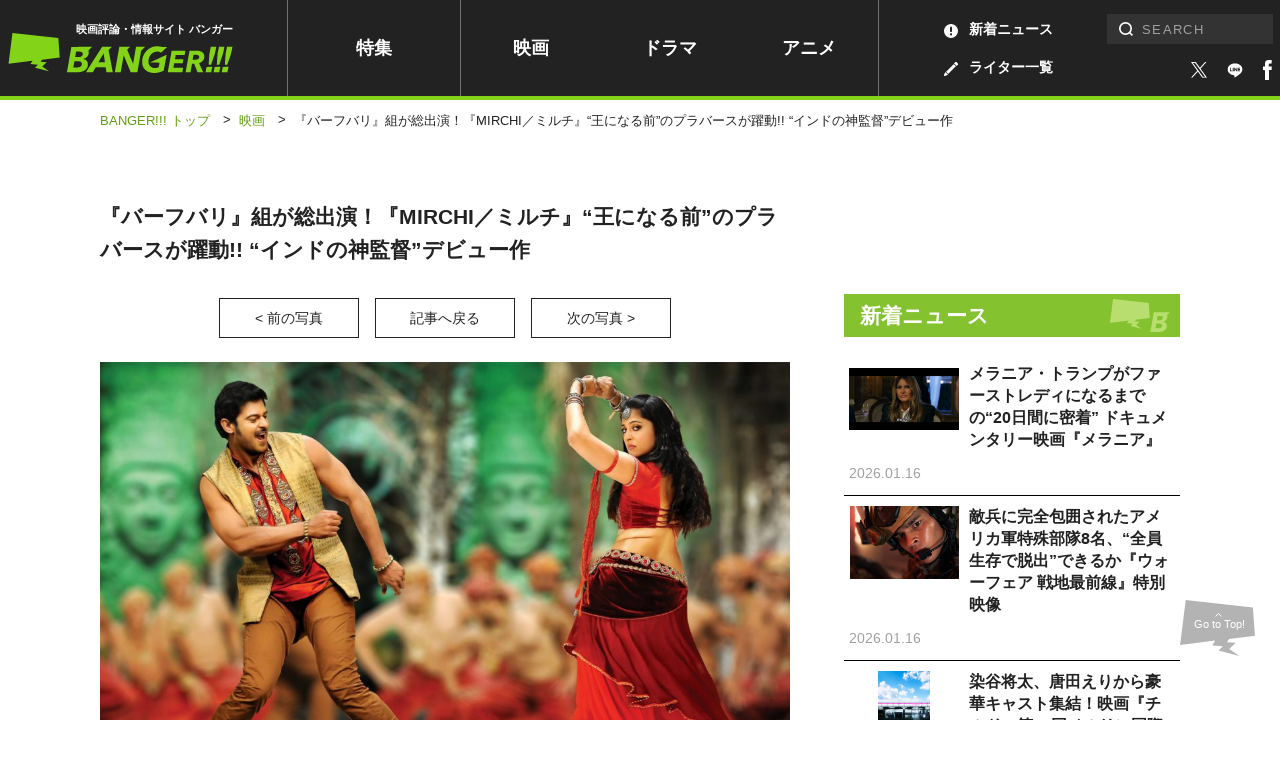

--- FILE ---
content_type: text/html; charset=UTF-8
request_url: https://www.banger.jp/movie/70392/attachment/mir1/?post=70392&number=2
body_size: 13077
content:
<!DOCTYPE html>
<!--attachment--><html lang="ja" class="no-js no-svg">

<head prefix="og: http://ogp.me/ns# website: http://ogp.me/ns/article#">
	

		<!-- Google Analytics ga4 全測定 ⇒タグマネージャー経由測定-->


				

		<!-- Geniee Wrapper Head Tag -->
		<script>
			window.gnshbrequest = window.gnshbrequest || {cmd:[]};
			window.gnshbrequest.cmd.push(function(){
				window.gnshbrequest.registerPassback("1539588");
				window.gnshbrequest.registerPassback("1539589");
				window.gnshbrequest.registerPassback("1539590");
				window.gnshbrequest.registerPassback("1539591");
				window.gnshbrequest.registerPassback("1539592");
				window.gnshbrequest.registerPassback("1539594");
				window.gnshbrequest.registerPassback("1539595");
				window.gnshbrequest.registerPassback("1539596");
				window.gnshbrequest.registerPassback("1539597");
				window.gnshbrequest.registerPassback("1539598");
				window.gnshbrequest.registerPassback("1539599");
				window.gnshbrequest.registerPassback("1539600");
				window.gnshbrequest.registerPassback("1539601");
				window.gnshbrequest.registerPassback("1539602");
				window.gnshbrequest.registerPassback("1539607");
				window.gnshbrequest.registerPassback("1539608");
				window.gnshbrequest.registerPassback("1539609");
				window.gnshbrequest.registerPassback("1539610");
				window.gnshbrequest.registerPassback("1539611");
				window.gnshbrequest.registerPassback("1542194");
				window.gnshbrequest.registerPassback("1542195");
				window.gnshbrequest.registerPassback("1542197");
				window.gnshbrequest.registerPassback("1542198");
				window.gnshbrequest.registerPassback("1542199");
				window.gnshbrequest.registerPassback("1542202");
				window.gnshbrequest.registerPassback("1544920");
				window.gnshbrequest.registerPassback("1544921");
				window.gnshbrequest.registerPassback("1544993");
				window.gnshbrequest.registerPassback("1544994");
				window.gnshbrequest.registerPassback("1544995");
				window.gnshbrequest.registerPassback("1544996");
				window.gnshbrequest.registerPassback("1544997");
				window.gnshbrequest.registerPassback("1544998");
				window.gnshbrequest.registerPassback("1546710");
				window.gnshbrequest.registerPassback("1547378");
				window.gnshbrequest.registerPassback("1591976");
				window.gnshbrequest.forceInternalRequest();
			});
		</script>
		<script async src="https://cpt.geniee.jp/hb/v1/217336/957/wrapper.min.js"></script>
		<script async src="https://securepubads.g.doubleclick.net/tag/js/gpt.js"></script>
		<!-- /Geniee Wrapper Head Tag -->



		<!-- microadCompass -->
		<script type="text/javascript">
		var microadCompass = microadCompass || {};
		microadCompass.queue = microadCompass.queue || [];
		</script>
		<script type="text/javascript" charset="UTF-8" src="//j.microad.net/js/compass.js" onload="new microadCompass.AdInitializer().initialize();" async></script>
		<!-- microadCompass -->


		<!-- User Insight PCDF Code Start -->
		<script type="text/javascript">
		var _uic = _uic ||{}; var _uih = _uih ||{};_uih['id'] = 56179;
		_uih['lg_id'] = '';
		_uih['fb_id'] = '';
		_uih['tw_id'] = '';
		_uih['uigr_1'] = ''; _uih['uigr_2'] = ''; _uih['uigr_3'] = ''; _uih['uigr_4'] = ''; _uih['uigr_5'] = '';
		_uih['uigr_6'] = ''; _uih['uigr_7'] = ''; _uih['uigr_8'] = ''; _uih['uigr_9'] = ''; _uih['uigr_10'] = '';
		_uic['uls'] = 1;
		_uic['security_type'] = -1;
		
		/* DO NOT ALTER BELOW THIS LINE */
		(function() {
		var bi = document.createElement('script');bi.type = 'text/javascript'; bi.async = true;
		bi.src = '//cs.nakanohito.jp/b3/bi.js';
		var s = document.getElementsByTagName('script')[0];s.parentNode.insertBefore(bi, s);
		})();
		</script>
		<!-- User Insight PCDF Code End -->
		


		


		
			<link rel="canonical" href="https://www.banger.jp/movie/70392/attachment/mir1/">
	

	<!-- Google Tag Manager -->
<script>(function(w,d,s,l,i){w[l]=w[l]||[];w[l].push({'gtm.start':
new Date().getTime(),event:'gtm.js'});var f=d.getElementsByTagName(s)[0],
j=d.createElement(s),dl=l!='dataLayer'?'&l='+l:'';j.async=true;j.src=
'https://www.googletagmanager.com/gtm.js?id='+i+dl;f.parentNode.insertBefore(j,f);
})(window,document,'script','dataLayer','GTM-5KMCNDF');</script>
<!-- End Google Tag Manager -->

	<meta charset="UTF-8">
	<meta http-equiv="X-UA-Compatible" content="IE=edge">
		<meta name="viewport" content="initial-scale=1.0">

	<!-- platform -->
	<script src="https://www.banger.jp/wp-content/themes/thema/assets/platform/platform.js"></script>

	<title>MIR1 | メディア | BANGER!!!（バンガー）　映画愛、爆発!!!</title>
<meta name="description" content="マルシーは不要です">


<!-- *** Facebook *** -->
<meta property="fb:app_id" content="774453672996623">

<meta property="og:url" content="https://www.banger.jp/movie/70392/attachment/mir1/">
<meta property="og:type" content="article">
<meta property="og:title" content="MIR1 | BANGER!!!（バンガー）　映画愛、爆発!!!">
<meta property="og:locale" content="ja_JP">
<meta property="og:image" content="https://www.banger.jp/wp-content/uploads/2018/11/share.jpg">
<meta property="og:description" content="マルシーは不要です">
<meta property="og:site_name" content="BANGER!!!（バンガー）　映画愛、爆発!!!">

<!-- *** Twitter *** -->
<meta name="twitter:card" content="summary_large_image">
<meta name="twitter:image:src" content="https://www.banger.jp/wp-content/uploads/2018/11/share.jpg">

<!-- Facebook Pixel Code -->
<script>
  !function(f,b,e,v,n,t,s)
  {if(f.fbq)return;n=f.fbq=function(){n.callMethod?
  n.callMethod.apply(n,arguments):n.queue.push(arguments)};
  if(!f._fbq)f._fbq=n;n.push=n;n.loaded=!0;n.version='2.0';
  n.queue=[];t=b.createElement(e);t.async=!0;
  t.src=v;s=b.getElementsByTagName(e)[0];
  s.parentNode.insertBefore(t,s)}(window, document,'script',
  'https://connect.facebook.net/en_US/fbevents.js');
  fbq('init', '199499191318075');
  fbq('track', 'PageView');
</script>
<noscript><img height="1" width="1" style="display:none"
  src="https://www.facebook.com/tr?id=199499191318075&ev=PageView&noscript=1"
/></noscript>
<!-- End Facebook Pixel Code -->
	<!-- *** CSS *** -->
	<link rel="stylesheet" href="https://www.banger.jp/wp-content/themes/thema/css/style.min.css?20210419">
	<link rel="stylesheet" href="https://www.banger.jp/wp-content/themes/thema/css/client_style.css?20230306">
			<link rel="stylesheet" href="https://www.banger.jp/wp-content/themes/thema/css/vendor/slick.css">	<!-- *** favicon *** -->
	<link rel="apple-touch-icon" sizes="76x76" href="https://www.banger.jp/img/head/apple-touch-icon.png">
	<link rel="icon" type="image/png" sizes="32x32" href="https://www.banger.jp/img/head/icon-32x32.png">
	<link rel="icon" type="image/png" sizes="16x16" href="https://www.banger.jp/img/head/icon-16x16.png">
	<link rel="icon" href="https://www.banger.jp/img/head/favicon.ico">

	<link rel="alternate" type="application/rss+xml" title="BANGER!!!（バンガー）　映画愛、爆発!!! フィード" href="https://www.banger.jp/feed/" />
	<meta name='robots' content='max-image-preview:large' />
	<style>img:is([sizes="auto" i], [sizes^="auto," i]) { contain-intrinsic-size: 3000px 1500px }</style>
	<style id='classic-theme-styles-inline-css' type='text/css'>
/*! This file is auto-generated */
.wp-block-button__link{color:#fff;background-color:#32373c;border-radius:9999px;box-shadow:none;text-decoration:none;padding:calc(.667em + 2px) calc(1.333em + 2px);font-size:1.125em}.wp-block-file__button{background:#32373c;color:#fff;text-decoration:none}
</style>
<style id='global-styles-inline-css' type='text/css'>
:root{--wp--preset--aspect-ratio--square: 1;--wp--preset--aspect-ratio--4-3: 4/3;--wp--preset--aspect-ratio--3-4: 3/4;--wp--preset--aspect-ratio--3-2: 3/2;--wp--preset--aspect-ratio--2-3: 2/3;--wp--preset--aspect-ratio--16-9: 16/9;--wp--preset--aspect-ratio--9-16: 9/16;--wp--preset--color--black: #000000;--wp--preset--color--cyan-bluish-gray: #abb8c3;--wp--preset--color--white: #ffffff;--wp--preset--color--pale-pink: #f78da7;--wp--preset--color--vivid-red: #cf2e2e;--wp--preset--color--luminous-vivid-orange: #ff6900;--wp--preset--color--luminous-vivid-amber: #fcb900;--wp--preset--color--light-green-cyan: #7bdcb5;--wp--preset--color--vivid-green-cyan: #00d084;--wp--preset--color--pale-cyan-blue: #8ed1fc;--wp--preset--color--vivid-cyan-blue: #0693e3;--wp--preset--color--vivid-purple: #9b51e0;--wp--preset--gradient--vivid-cyan-blue-to-vivid-purple: linear-gradient(135deg,rgba(6,147,227,1) 0%,rgb(155,81,224) 100%);--wp--preset--gradient--light-green-cyan-to-vivid-green-cyan: linear-gradient(135deg,rgb(122,220,180) 0%,rgb(0,208,130) 100%);--wp--preset--gradient--luminous-vivid-amber-to-luminous-vivid-orange: linear-gradient(135deg,rgba(252,185,0,1) 0%,rgba(255,105,0,1) 100%);--wp--preset--gradient--luminous-vivid-orange-to-vivid-red: linear-gradient(135deg,rgba(255,105,0,1) 0%,rgb(207,46,46) 100%);--wp--preset--gradient--very-light-gray-to-cyan-bluish-gray: linear-gradient(135deg,rgb(238,238,238) 0%,rgb(169,184,195) 100%);--wp--preset--gradient--cool-to-warm-spectrum: linear-gradient(135deg,rgb(74,234,220) 0%,rgb(151,120,209) 20%,rgb(207,42,186) 40%,rgb(238,44,130) 60%,rgb(251,105,98) 80%,rgb(254,248,76) 100%);--wp--preset--gradient--blush-light-purple: linear-gradient(135deg,rgb(255,206,236) 0%,rgb(152,150,240) 100%);--wp--preset--gradient--blush-bordeaux: linear-gradient(135deg,rgb(254,205,165) 0%,rgb(254,45,45) 50%,rgb(107,0,62) 100%);--wp--preset--gradient--luminous-dusk: linear-gradient(135deg,rgb(255,203,112) 0%,rgb(199,81,192) 50%,rgb(65,88,208) 100%);--wp--preset--gradient--pale-ocean: linear-gradient(135deg,rgb(255,245,203) 0%,rgb(182,227,212) 50%,rgb(51,167,181) 100%);--wp--preset--gradient--electric-grass: linear-gradient(135deg,rgb(202,248,128) 0%,rgb(113,206,126) 100%);--wp--preset--gradient--midnight: linear-gradient(135deg,rgb(2,3,129) 0%,rgb(40,116,252) 100%);--wp--preset--font-size--small: 13px;--wp--preset--font-size--medium: 20px;--wp--preset--font-size--large: 36px;--wp--preset--font-size--x-large: 42px;--wp--preset--spacing--20: 0.44rem;--wp--preset--spacing--30: 0.67rem;--wp--preset--spacing--40: 1rem;--wp--preset--spacing--50: 1.5rem;--wp--preset--spacing--60: 2.25rem;--wp--preset--spacing--70: 3.38rem;--wp--preset--spacing--80: 5.06rem;--wp--preset--shadow--natural: 6px 6px 9px rgba(0, 0, 0, 0.2);--wp--preset--shadow--deep: 12px 12px 50px rgba(0, 0, 0, 0.4);--wp--preset--shadow--sharp: 6px 6px 0px rgba(0, 0, 0, 0.2);--wp--preset--shadow--outlined: 6px 6px 0px -3px rgba(255, 255, 255, 1), 6px 6px rgba(0, 0, 0, 1);--wp--preset--shadow--crisp: 6px 6px 0px rgba(0, 0, 0, 1);}:where(.is-layout-flex){gap: 0.5em;}:where(.is-layout-grid){gap: 0.5em;}body .is-layout-flex{display: flex;}.is-layout-flex{flex-wrap: wrap;align-items: center;}.is-layout-flex > :is(*, div){margin: 0;}body .is-layout-grid{display: grid;}.is-layout-grid > :is(*, div){margin: 0;}:where(.wp-block-columns.is-layout-flex){gap: 2em;}:where(.wp-block-columns.is-layout-grid){gap: 2em;}:where(.wp-block-post-template.is-layout-flex){gap: 1.25em;}:where(.wp-block-post-template.is-layout-grid){gap: 1.25em;}.has-black-color{color: var(--wp--preset--color--black) !important;}.has-cyan-bluish-gray-color{color: var(--wp--preset--color--cyan-bluish-gray) !important;}.has-white-color{color: var(--wp--preset--color--white) !important;}.has-pale-pink-color{color: var(--wp--preset--color--pale-pink) !important;}.has-vivid-red-color{color: var(--wp--preset--color--vivid-red) !important;}.has-luminous-vivid-orange-color{color: var(--wp--preset--color--luminous-vivid-orange) !important;}.has-luminous-vivid-amber-color{color: var(--wp--preset--color--luminous-vivid-amber) !important;}.has-light-green-cyan-color{color: var(--wp--preset--color--light-green-cyan) !important;}.has-vivid-green-cyan-color{color: var(--wp--preset--color--vivid-green-cyan) !important;}.has-pale-cyan-blue-color{color: var(--wp--preset--color--pale-cyan-blue) !important;}.has-vivid-cyan-blue-color{color: var(--wp--preset--color--vivid-cyan-blue) !important;}.has-vivid-purple-color{color: var(--wp--preset--color--vivid-purple) !important;}.has-black-background-color{background-color: var(--wp--preset--color--black) !important;}.has-cyan-bluish-gray-background-color{background-color: var(--wp--preset--color--cyan-bluish-gray) !important;}.has-white-background-color{background-color: var(--wp--preset--color--white) !important;}.has-pale-pink-background-color{background-color: var(--wp--preset--color--pale-pink) !important;}.has-vivid-red-background-color{background-color: var(--wp--preset--color--vivid-red) !important;}.has-luminous-vivid-orange-background-color{background-color: var(--wp--preset--color--luminous-vivid-orange) !important;}.has-luminous-vivid-amber-background-color{background-color: var(--wp--preset--color--luminous-vivid-amber) !important;}.has-light-green-cyan-background-color{background-color: var(--wp--preset--color--light-green-cyan) !important;}.has-vivid-green-cyan-background-color{background-color: var(--wp--preset--color--vivid-green-cyan) !important;}.has-pale-cyan-blue-background-color{background-color: var(--wp--preset--color--pale-cyan-blue) !important;}.has-vivid-cyan-blue-background-color{background-color: var(--wp--preset--color--vivid-cyan-blue) !important;}.has-vivid-purple-background-color{background-color: var(--wp--preset--color--vivid-purple) !important;}.has-black-border-color{border-color: var(--wp--preset--color--black) !important;}.has-cyan-bluish-gray-border-color{border-color: var(--wp--preset--color--cyan-bluish-gray) !important;}.has-white-border-color{border-color: var(--wp--preset--color--white) !important;}.has-pale-pink-border-color{border-color: var(--wp--preset--color--pale-pink) !important;}.has-vivid-red-border-color{border-color: var(--wp--preset--color--vivid-red) !important;}.has-luminous-vivid-orange-border-color{border-color: var(--wp--preset--color--luminous-vivid-orange) !important;}.has-luminous-vivid-amber-border-color{border-color: var(--wp--preset--color--luminous-vivid-amber) !important;}.has-light-green-cyan-border-color{border-color: var(--wp--preset--color--light-green-cyan) !important;}.has-vivid-green-cyan-border-color{border-color: var(--wp--preset--color--vivid-green-cyan) !important;}.has-pale-cyan-blue-border-color{border-color: var(--wp--preset--color--pale-cyan-blue) !important;}.has-vivid-cyan-blue-border-color{border-color: var(--wp--preset--color--vivid-cyan-blue) !important;}.has-vivid-purple-border-color{border-color: var(--wp--preset--color--vivid-purple) !important;}.has-vivid-cyan-blue-to-vivid-purple-gradient-background{background: var(--wp--preset--gradient--vivid-cyan-blue-to-vivid-purple) !important;}.has-light-green-cyan-to-vivid-green-cyan-gradient-background{background: var(--wp--preset--gradient--light-green-cyan-to-vivid-green-cyan) !important;}.has-luminous-vivid-amber-to-luminous-vivid-orange-gradient-background{background: var(--wp--preset--gradient--luminous-vivid-amber-to-luminous-vivid-orange) !important;}.has-luminous-vivid-orange-to-vivid-red-gradient-background{background: var(--wp--preset--gradient--luminous-vivid-orange-to-vivid-red) !important;}.has-very-light-gray-to-cyan-bluish-gray-gradient-background{background: var(--wp--preset--gradient--very-light-gray-to-cyan-bluish-gray) !important;}.has-cool-to-warm-spectrum-gradient-background{background: var(--wp--preset--gradient--cool-to-warm-spectrum) !important;}.has-blush-light-purple-gradient-background{background: var(--wp--preset--gradient--blush-light-purple) !important;}.has-blush-bordeaux-gradient-background{background: var(--wp--preset--gradient--blush-bordeaux) !important;}.has-luminous-dusk-gradient-background{background: var(--wp--preset--gradient--luminous-dusk) !important;}.has-pale-ocean-gradient-background{background: var(--wp--preset--gradient--pale-ocean) !important;}.has-electric-grass-gradient-background{background: var(--wp--preset--gradient--electric-grass) !important;}.has-midnight-gradient-background{background: var(--wp--preset--gradient--midnight) !important;}.has-small-font-size{font-size: var(--wp--preset--font-size--small) !important;}.has-medium-font-size{font-size: var(--wp--preset--font-size--medium) !important;}.has-large-font-size{font-size: var(--wp--preset--font-size--large) !important;}.has-x-large-font-size{font-size: var(--wp--preset--font-size--x-large) !important;}
:where(.wp-block-post-template.is-layout-flex){gap: 1.25em;}:where(.wp-block-post-template.is-layout-grid){gap: 1.25em;}
:where(.wp-block-columns.is-layout-flex){gap: 2em;}:where(.wp-block-columns.is-layout-grid){gap: 2em;}
:root :where(.wp-block-pullquote){font-size: 1.5em;line-height: 1.6;}
</style>
<link rel='stylesheet' id='amazonjs-css' href='https://www.banger.jp/wp-content/plugins/amazonjs/css/amazonjs.css?ver=0.10' type='text/css' media='all' />
<script type="text/javascript" src="https://www.banger.jp/wp-includes/js/jquery/jquery.min.js?ver=3.7.1" id="jquery-core-js"></script>
<script type="text/javascript" src="https://www.banger.jp/wp-includes/js/jquery/jquery-migrate.min.js?ver=3.4.1" id="jquery-migrate-js"></script>
<link rel='shortlink' href='https://www.banger.jp/?p=70104' />
<link rel="alternate" title="oEmbed (JSON)" type="application/json+oembed" href="https://www.banger.jp/wp-json/oembed/1.0/embed?url=https%3A%2F%2Fwww.banger.jp%2Fmovie%2F70392%2Fattachment%2Fmir1%2F" />
<link rel="alternate" title="oEmbed (XML)" type="text/xml+oembed" href="https://www.banger.jp/wp-json/oembed/1.0/embed?url=https%3A%2F%2Fwww.banger.jp%2Fmovie%2F70392%2Fattachment%2Fmir1%2F&#038;format=xml" />
<link rel="icon" href="https://www.banger.jp/wp-content/uploads/2021/04/cropped-icon-512x512-1-1-32x32.png" sizes="32x32" />
<link rel="icon" href="https://www.banger.jp/wp-content/uploads/2021/04/cropped-icon-512x512-1-1-192x192.png" sizes="192x192" />
<link rel="apple-touch-icon" href="https://www.banger.jp/wp-content/uploads/2021/04/cropped-icon-512x512-1-1-180x180.png" />
<meta name="msapplication-TileImage" content="https://www.banger.jp/wp-content/uploads/2021/04/cropped-icon-512x512-1-1-270x270.png" />

	<script type="text/javascript" language="javascript">
    var vc_pid = "885784645";
</script><script type="text/javascript" src="//aml.valuecommerce.com/vcdal.js" async></script>

<!-- User Heat Tag -->
<script type="text/javascript">
(function(add, cla){window['UserHeatTag']=cla;window[cla]=window[cla]||function(){(window[cla].q=window[cla].q||[]).push(arguments)},window[cla].l=1*new Date();var ul=document.createElement('script');var tag = document.getElementsByTagName('script')[0];ul.async=1;ul.src=add;tag.parentNode.insertBefore(ul,tag);})('//uh.nakanohito.jp/uhj2/uh.js', '_uhtracker');_uhtracker({id:'uhLjF78gzM'});
</script>
<!-- End User Heat Tag -->


	<!-- 広告　共通ヘッダー -->
	
  <!-- Geniee Interstitial Body Tag -->
  <script src="https://cpt.geniee.jp/hb/v1/217336/957/instbody.min.js"></script>
  <!-- /Geniee Interstitial Body Tag -->




	<!--TwitterRMタグ  -->
	<!-- Twitter conversion tracking base code -->
	<script>
		! function(e, t, n, s, u, a) {
			e.twq || (s = e.twq = function() {
					s.exe ? s.exe.apply(s, arguments) : s.queue.push(arguments);
				}, s.version = '1.1', s.queue = [], u = t.createElement(n), u.async = !0, u.src = 'https://static.ads-twitter.com/uwt.js',
				a = t.getElementsByTagName(n)[0], a.parentNode.insertBefore(u, a))
		}(window, document, 'script');
		twq('config', 'oeh9e');
	</script>
	<!-- End Twitter conversion tracking base code -->

	<!-- YahooRMタグ -->
	<script async src="https://s.yimg.jp/images/listing/tool/cv/ytag.js"></script>
	<script>
		window.yjDataLayer = window.yjDataLayer || [];

		function ytag() {
			yjDataLayer.push(arguments);
		}
		ytag({
			"type": "yjad_retargeting",
			"config": {
				"yahoo_retargeting_id": "XD5WLVZP28",
				"yahoo_retargeting_label": "",
				"yahoo_retargeting_page_type": "",
				"yahoo_retargeting_items": [{
					item_id: '',
					category_id: '',
					price: '',
					quantity: ''
				}]
			}
		});
	</script>

	<!--GoogleRMタグ -->
	<!-- Google tag (gtag.js) -->
	<script async src="https://www.googletagmanager.com/gtag/js?id=AW-11100361057"></script>
	<script>
		window.dataLayer = window.dataLayer || [];

		function gtag() {
			dataLayer.push(arguments);
		}
		gtag('js', new Date());

		gtag('config', 'AW-11100361057');
	</script>

	<!-- TOPICS API -->
	<script>
		// // document.browsingTopics() returns an array of up to three topic objects in random order.
		// const topics = await document.browsingTopics();

		// // The returned array looks like: [{'value': Number, 'taxonomyVersion': String, 'modelVersion': String}]

		// // Get data for an ad creative.
		// const response = await fetch('https://www.banger.jp', {
		// 	method: 'POST',
		// 	headers: {
		// 		'Content-Type': 'application/json',
		// 	},
		// 	body: JSON.stringify(topics)
		// });
		// // Get the JSON from the response.
		// const creative = await response.json();

		// // Display ad.
	</script>


</head>

<body id="page" class="attachment wp-singular attachment-template-default single single-attachment postid-70104 attachmentid-70104 attachment-jpeg wp-theme-thema" onload="after_popin();">

	


	<!-- Google Tag Manager (noscript) -->
<noscript><iframe src="https://www.googletagmanager.com/ns.html?id=GTM-5KMCNDF" height="0" width="0" style="display:none;visibility:hidden"></iframe></noscript>
<!-- End Google Tag Manager (noscript) -->
	<!--videoad-->
	



<!--video production server-->	


				<div id="single_page" class="l-container">
							
										<!-- l-loading START -->
																				<!-- l-loading END -->

										<!-- l-toggle START -->
										<!--include START-->
<div class="l-toggleWrap" v-bind:class="{'-show': isShow, '-hidden': !isShow}" v-on:click.prevent="close">
</div>
<div class="l-toggle" v-bind:class="{'-show': isShow}">
  <div class="l-toggle__inner">
    <div class="l-toggle-site">
      <div class="l-toggle-site__logo"><a href="/"><img src="/img/common/logo_black.svg" alt="BANGER!!!（バンガー）"></a><span>映画評論・情報サイト</span></div>
      <div class="l-toggle-site__btn" v-on:click="close()"></div>
    </div>
    <nav class="l-toggle__cat">
      <!-- l-gnav START -->
      <div class="l-gnav">
  <ul class="l-gnav__list">
  <li class="l-gnav__item top"><a href="/">トップ</a></li>
    <li class="l-gnav__item special "><a href="/special">特集</a></li>
    <li class="l-gnav__item movie "><a href="/movie">映画</a></li>
    <li class="l-gnav__item drama "><a href="/drama">ドラマ</a></li>
    <li class="l-gnav__item anime "><a href="/anime">アニメ</a></li>
    <li class="l-gnav__item writer "><a href="/writer" class="hoverColor"><img src="/img/icon/archive_writer_white.svg" width="14" height="14">ライター一覧</a></li>
    <li class="l-gnav__item news "><a href="/news" class="hoverColor"><img src="/img/icon/archive_news_white.svg" width="14" height="14">新着ニュース</a></li>
    <li class="l-gnav__item about "><a href="/about">BANGER<span>!!!</span>とは</a></li>

  </ul>
</div>      <!-- l-gnav END -->
    </nav>
    <div class="l-toggle-sns">
      <span class="l-toggle-sns__title">FOLLOW US</span>
      <a href="https://twitter.com/intent/follow?screen_name=BANGER_JP" target="_blank"><img src="/img/icon/sns_twitter.svg" width="100%" height="100%" alt="twitter" class="-twitter"></a>
      <a href="https://liff.line.me/1645278921-kWRPP32q/?accountId=358otujn" target="_blank">
          <span class="icon line_icon"><img src="/img/style/line2.svg" width="100%" height="100%" alt="line"></span>
        </a>
      <a href="https://www.facebook.com/BANGER.JP/" target="_blank"><img src="/img/icon/sns_facebook.svg" width="100%" height="100%" alt="facebook" class="-facebook"></a>
    </div>
  </div>
</div>
<!--include END-->										<!-- l-toggle END -->

										<!-- l-header START -->
										<header id="header" class="l-header" v-bind:class="{'is-fixed': isFixed, 'is-active': isActive, enableTransition: enableTransition}">
											<div class="l-header__inner PCview">
												<div class="l-header__logo">
													<span>映画評論・情報サイト バンガー</span>
																											<a href="/"><img src="/img/common/logo_green.svg" alt="BANGER!!!（バンガー）"></a>
																									</div>
												<!-- l-gnav START -->
												<div class="l-gnav">
  <ul class="l-gnav__list">
  <li class="l-gnav__item top"><a href="/">トップ</a></li>
    <li class="l-gnav__item special "><a href="/special">特集</a></li>
    <li class="l-gnav__item movie "><a href="/movie">映画</a></li>
    <li class="l-gnav__item drama "><a href="/drama">ドラマ</a></li>
    <li class="l-gnav__item anime "><a href="/anime">アニメ</a></li>
    <li class="l-gnav__item writer "><a href="/writer" class="hoverColor"><img src="/img/icon/archive_writer_white.svg" width="14" height="14">ライター一覧</a></li>
    <li class="l-gnav__item news "><a href="/news" class="hoverColor"><img src="/img/icon/archive_news_white.svg" width="14" height="14">新着ニュース</a></li>
    <li class="l-gnav__item about "><a href="/about">BANGER<span>!!!</span>とは</a></li>

  </ul>
</div>												<!-- l-gnav END -->

												<div class="l-header__right">

													<div class="l-search">
														<!-- l-search START -->
														<form role="search" method="get" id="searchform" class="searchform" action="https://www.banger.jp/" autocomplete="off">
<div class="searchform__wrap">
<label class="screen-reader-text" for="s">検索:</label><input type="text" value="" name="s" id="s" placeholder="SEARCH" pattern="[^\x22\x27\x2F\x3C\x3E\x5C]*"><input type="submit" id="searchsubmit" class="l-search-btn__submit" value="検索">
</div>
</form>														<!-- l-search END -->
													</div>

													<div class="l-header__sns">
														<a href="https://twitter.com/intent/follow?screen_name=BANGER_JP" target="_blank" class="hoverColor">
															<span class="icon -twitter"><img src="/img/icon/sns_twitter_white.svg" width="100%" height="100%" alt="twitter"></span>
														</a>
														<a href="https://liff.line.me/1645278921-kWRPP32q/?accountId=358otujn" target="_blank" class="hoverColor">
															<span class="icon line_icon"><img src="/img/style/line.svg" width="100%" height="100%" alt="facebook"></span>
														</a>
														<a href="https://www.facebook.com/BANGER.JP/" target="_blank" class="hoverColor">
															<span class="icon -facebook"><img src="/img/icon/sns_facebook_white.svg" width="100%" height="100%" alt="facebook"></span>
														</a>

													</div>


												</div>
											</div>
											<div class="SPview">
												<!-- l-search START -->
												<div class="l-site -close">
  <div class="l-site__search" v-bind:class="{'-close': !isSearchOpen, '-open': isSearchOpen}" v-on:click.stop="toggleSearch"><img src="/img/icon/search_white.svg" alt="検索フォームを開く"></div>
  <div class="l-site__logo">
          <a href="/"><img src="/img/common/logo_green.svg" alt="BANGER!!!（バンガー）"></a>
    
        <span>映画評論・情報サイト バンガー</span>
    
  </div>
  <div class="l-site__menu"><a href="" v-on:click.prevent="openMenu"><span class="line1"></span><span class="line2"></span><span class="line3"></span></a></div>
  <div class="l-site__sns">
    <a href="https://twitter.com/intent/follow?screen_name=BANGER_JP" target="_blank">
      <span class="icon -twitter"><img src="/img/icon/sns_twitter_white.svg" width="100%" height="100%" alt="twitter"></span>
    </a>
    <a href="https://liff.line.me/1645278921-kWRPP32q/?accountId=358otujn" target="_blank" class="hoverColor">
      <span class="icon line_icon"><img src="/img/style/line.svg" width="100%" height="100%" alt="facebook"></span>
    </a>
    <a href="https://www.facebook.com/BANGER.JP/" target="_blank">
      <span class="icon -facebook"><img src="/img/icon/sns_facebook_white.svg" width="100%" height="100%" alt="facebook"></span>
    </a>

  </div>
</div>												<!-- l-search END -->
											</div>
											<div v-bind:class="{'-close': !isSearchOpen, '-open': isSearchOpen}" class="l-search" id="HeaderSearch">
												<form role="search" method="get" id="searchform" class="searchform" action="https://www.banger.jp/" autocomplete="off">
<div class="searchform__wrap">
<label class="screen-reader-text" for="s">検索:</label><input type="text" value="" name="s" id="s" placeholder="SEARCH" pattern="[^\x22\x27\x2F\x3C\x3E\x5C]*"><input type="submit" id="searchsubmit" class="l-search-btn__submit" value="検索">
</div>
</form>											</div>
										</header>

										<!-- l-header END -->
										

										<div class="l-contents">  <div id="breaccrumb">
    <div class="c-bread">
      <ul class="c-bread__list" itemscope itemtype="http://schema.org/BreadcrumbList">
        <li id="banger_top" class="c-bread__item" itemprop="item" itemprop="itemListElement" itemscope itemtype="http://schema.org/ListItem">
          <a href="" title="BANGER!!!トップへ移動"><span itemprop="name">BANGER!!! トップ</span></a>
          <meta itemprop="position" content="1" />
        </li>
        <span class="sep">&gt;</span>
        <!--記事-->
        <li id="genre" class="c-bread__item -current" itemprop="itemListElement" itemscope itemtype="http://schema.org/ListItem">
          <a itemprop="item" href="/movie/" title="映画へ移動">
            <span itemprop="name">映画</span>
          </a>
          <meta itemprop="position" content="2" />
        </li>
        <span class="sep">&gt;</span>
        <li id="article" class="c-bread__item -current" itemprop="itemListElement" itemscope itemtype="http://schema.org/ListItem">
          <strong><span itemprop="name">『バーフバリ』組が総出演！『MIRCHI／ミルチ』“王になる前”のプラバースが躍動!! “インドの神監督”デビュー作</span></strong>
          <meta itemprop="position" content="3" />
        </li>
      </ul>
    </div>
  </div>



        <div class="l-contents__inner">
      
      <main class="l-main">


        <div class="entry_attachment">

          <div id="attachment_wrapper">
            <h2 class="title">『バーフバリ』組が総出演！『MIRCHI／ミルチ』“王になる前”のプラバースが躍動!! “インドの神監督”デビュー作</h2>


            <!-- ボタン -->
            <div id="gallery_button" class="button_wrapper">

              <div class="back_button">
                                  <a href="/?attachment_id=70108&post=70392&number=1">&lt; 前の写真</a>
                              </div>

              <div class="topost_button">

              <!--含まれていない-->                <a href="https://www.banger.jp/movie/70392/">記事へ戻る</a>
              </div>

              <div class="next_button">
                                  <a href="/?attachment_id=70109&post=70392&number=3">次の写真 &gt;</a>
                              </div>
            </div>

            <!-- gallery -->
            <div id="gallery_wrapper">
              <div class="image_wrapper">
                <img width="1024" height="576" src="https://www.banger.jp/wp-content/uploads/2021/12/MIR1-1024x576.jpg" class="attachment-large size-large" alt="" decoding="async" fetchpriority="high" srcset="https://www.banger.jp/wp-content/uploads/2021/12/MIR1-1024x576.jpg 1024w, https://www.banger.jp/wp-content/uploads/2021/12/MIR1-300x169.jpg 300w, https://www.banger.jp/wp-content/uploads/2021/12/MIR1-900x506.jpg 900w, https://www.banger.jp/wp-content/uploads/2021/12/MIR1-700x394.jpg 700w, https://www.banger.jp/wp-content/uploads/2021/12/MIR1.jpg 1440w" sizes="(max-width: 1024px) 100vw, 1024px" />                <div class="height_16px"></div>
                <div class="caption">『ＭＩＲＣＨＩ／ミルチ』CS映画専門チャンネルムービープラスにて2021年12月放送</div>
              </div>


            </div>

            
                  <div style="height:1rem;"></div>
                  <div class="layout__1__1">
                    <!-- ad 030 -->
                    <div class="co co1">
                    

<section class="p-side-sec ad_wrapper pc_center">
  <div class="p-side-sec__body">
    <div class="geniee_tag_wrapper">
      <!--  ad tags Size: 300x250 ZoneId:1544920-->
      <script type="text/javascript" src="https://js.gsspcln.jp/t/544/920/a1544920.js"></script>

    </div>
  </div>
</section></div>
                    <!-- ad 031 -->
                    <div class="co co2">
                    

<section class="p-side-sec ad_wrapper pc_center">
  <div class="p-side-sec__body">
    <div class="geniee_tag_wrapper">
      <!-- Geniee Wrapper Body Tag 1544993 -->
      <div data-cptid="1544993" style="display: block;">
        <script>
          window.gnshbrequest.cmd.push(function() {
            window.gnshbrequest.applyPassback("1544993", "[data-cptid='1544993']");
          });
        </script>
      </div>
      <!-- /Geniee Wrapper Body Tag 1544993 -->
    </div>
  </div>
</section></div>
                    


                          <div id="gallery_wrapper_thmubnail">
                                  

                  <div id="gallery__1" class="gallery">
                    <div class="image_wrapper">
                      <a id="__1" class="attachment_image" href="/?attachment_id=70108&post=70392&number=1">
                        <img src="https://www.banger.jp/wp-content/uploads/2021/12/MR_5-300x208.jpg">
                      </a>
                    </div>


                  </div>


                                

                  <div id="gallery__2" class="gallery">
                    <div class="image_wrapper">
                      <a id="__2" class="attachment_image" href="/?attachment_id=70104&post=70392&number=2">
                        <img src="https://www.banger.jp/wp-content/uploads/2021/12/MIR1-300x169.jpg">
                      </a>
                    </div>


                  </div>


                                

                  <div id="gallery__3" class="gallery">
                    <div class="image_wrapper">
                      <a id="__3" class="attachment_image" href="/?attachment_id=70109&post=70392&number=3">
                        <img src="https://www.banger.jp/wp-content/uploads/2021/12/MR_6-300x193.jpg">
                      </a>
                    </div>


                  </div>


                                

                  <div id="gallery__4" class="gallery">
                    <div class="image_wrapper">
                      <a id="__4" class="attachment_image" href="/?attachment_id=70103&post=70392&number=4">
                        <img src="https://www.banger.jp/wp-content/uploads/2021/12/MR_7-300x178.jpg">
                      </a>
                    </div>


                  </div>


                                

                  <div id="gallery__5" class="gallery">
                    <div class="image_wrapper">
                      <a id="__5" class="attachment_image" href="/?attachment_id=70105&post=70392&number=5">
                        <img src="https://www.banger.jp/wp-content/uploads/2021/12/MR_2-300x141.jpg">
                      </a>
                    </div>


                  </div>


                                

                  <div id="gallery__6" class="gallery">
                    <div class="image_wrapper">
                      <a id="__6" class="attachment_image" href="/?attachment_id=70106&post=70392&number=6">
                        <img src="https://www.banger.jp/wp-content/uploads/2021/12/MR_3-300x209.jpg">
                      </a>
                    </div>


                  </div>


              

              </div>

              <div class="ad_wrapper">

                              </div>

          </div>










        </div>







      </main>
              <!-- サイドバー　l-side START -->
        <div id="sidebar" class="l-side">
          
            <!-- 005　PC 記事 右カラム上レクタングル -->
            

<section id="ad_005" class="p-side-sec ad_wrapper pc_center" style="width:336px;padding:8px;margin:0;">
  <div class="p-side-sec__body">


    <div class="geniee_tag_wrapper">
      <!-- Geniee Wrapper Body Tag 1539592 -->
      <div data-cptid="1539592" style="display: block;">
        <script>
          window.gnshbrequest.cmd.push(function() {
            window.gnshbrequest.applyPassback("1539592", "[data-cptid='1539592']");
          });
        </script>
      </div>
      <!-- /Geniee Wrapper Body Tag 1539592 -->
    </div>

  </div>
</section>            <!-- ランキング -->
            

<!-- とりもちランキングウィジェット表示箇所に設置 -->
<section class="p-side-sec -ranking">
  <div class="p-side-sec__body">
    <div id="torimochi-ranking"></div>
  </div>
</section>            <!-- 006　PC 記事 右カラム下レクタングル -->
            

<section class="p-side-sec ad_wrapper pc_center">
  <div class="p-side-sec__body">

    <div class="geniee_tag_wrapper">
      <!-- Geniee Wrapper Body Tag 1539594 -->
      <div data-cptid="1539594" style="display: block;">
        <script>
          window.gnshbrequest.cmd.push(function() {
            window.gnshbrequest.applyPassback("1539594", "[data-cptid='1539594']");
          });
        </script>
      </div>
      <!-- /Geniee Wrapper Body Tag 1539594 -->
    </div>


  </div>
</section>            <!-- ジャンル -->
                <!-- genre -->
  <section class="p-side-sec -news">
    <div class="p-side-sec__body">
      <div id="_popIn_ranking_div" class="_popIn_recommend_container UUID_DIV visible">
        <h2 class="style02">新着ニュース</h2>
        <div class="_popIn_recommend_articles">
          <ul class="_popIn_infinite_page">
                          <li><a href="https://www.banger.jp/news/160901/" target="_top" data-position="1" data-ad_position="undefined" class="_popIn_recommend_article _popIn_recommend_article_news _popIn_recommend_has_img visible">
                  <div class="_popIn_recommend_art_img">
                    <div class="_popIn_recommend_art_img_inner" style="background-image: url(https://www.banger.jp/wp-content/uploads/2026/01/6ba63cd5628d6562541c19da2ba549a7.jpg);">
                    </div>
                  </div>
                  <div class="_popIn_recommend_art_title notRank">メラニア・トランプがファーストレディになるまでの“20日間に密着” ドキュメンタリー映画『メラニア』</div>
                  <div class="_popIn_recommend_art_info">
                    <div class="_popIn_recommend_art_date">2026.01.16 <div class="tag_wrapper"></div>
                    </div>
                  </div>
                </a></li>
                          <li><a href="https://www.banger.jp/news/160889/" target="_top" data-position="1" data-ad_position="undefined" class="_popIn_recommend_article _popIn_recommend_article_news _popIn_recommend_has_img visible">
                  <div class="_popIn_recommend_art_img">
                    <div class="_popIn_recommend_art_img_inner" style="background-image: url(https://www.banger.jp/wp-content/uploads/2025/10/sub5-6.jpg);">
                    </div>
                  </div>
                  <div class="_popIn_recommend_art_title notRank">敵兵に完全包囲されたアメリカ軍特殊部隊8名、“全員生存で脱出”できるか『ウォーフェア 戦地最前線』特別映像</div>
                  <div class="_popIn_recommend_art_info">
                    <div class="_popIn_recommend_art_date">2026.01.16 <div class="tag_wrapper"></div>
                    </div>
                  </div>
                </a></li>
                          <li><a href="https://www.banger.jp/news/160878/" target="_top" data-position="1" data-ad_position="undefined" class="_popIn_recommend_article _popIn_recommend_article_news _popIn_recommend_has_img visible">
                  <div class="_popIn_recommend_art_img">
                    <div class="_popIn_recommend_art_img_inner" style="background-image: url(https://www.banger.jp/wp-content/uploads/2026/01/cbfe18c65155e6954f63536ec516b108.jpg);">
                    </div>
                  </div>
                  <div class="_popIn_recommend_art_title notRank">染谷将太、唐田えりから豪華キャスト集結！映画『チルド』第76回ベルリン国際映画祭“フォーラム部門”に選出</div>
                  <div class="_popIn_recommend_art_info">
                    <div class="_popIn_recommend_art_date">2026.01.16 <div class="tag_wrapper"></div>
                    </div>
                  </div>
                </a></li>
                          <li><a href="https://www.banger.jp/news/160873/" target="_top" data-position="1" data-ad_position="undefined" class="_popIn_recommend_article _popIn_recommend_article_news _popIn_recommend_has_img visible">
                  <div class="_popIn_recommend_art_img">
                    <div class="_popIn_recommend_art_img_inner" style="background-image: url(https://www.banger.jp/wp-content/uploads/2025/12/tore01.jpg);">
                    </div>
                  </div>
                  <div class="_popIn_recommend_art_title notRank">「むしろ、取り憑かれてラッキーです！」「惚れっぽい神様かも」霊能者・浅野の衝撃発言『とれ！』本編映像</div>
                  <div class="_popIn_recommend_art_info">
                    <div class="_popIn_recommend_art_date">2026.01.15 <div class="tag_wrapper"></div>
                    </div>
                  </div>
                </a></li>
                          <li><a href="https://www.banger.jp/news/160867/" target="_top" data-position="1" data-ad_position="undefined" class="_popIn_recommend_article _popIn_recommend_article_news _popIn_recommend_has_img visible">
                  <div class="_popIn_recommend_art_img">
                    <div class="_popIn_recommend_art_img_inner" style="background-image: url(https://www.banger.jp/wp-content/uploads/2026/01/d8f2d7c1ddf78796e7c98d6d3565837f.jpg);">
                    </div>
                  </div>
                  <div class="_popIn_recommend_art_title notRank">祈りが呪いに変わる時、神社の“悪しき存在”が目を覚ます『神社 悪魔のささやき』JAEJOONG主題歌入り本予告</div>
                  <div class="_popIn_recommend_art_info">
                    <div class="_popIn_recommend_art_date">2026.01.15 <div class="tag_wrapper"></div>
                    </div>
                  </div>
                </a></li>
                      </ul>
        </div>
      </div>
    </div>

  </section>




  <section class="p-side-sec -genre">
    <div class="wp-container-24 wp-block-group">
      <div class="wp-block-group__inner-container">
        <div class="wp-container-23 wp-block-group">
          <div class="wp-block-group__inner-container">
            <div id="hash_tag_block">
              <h2 class="style02">観たい映画をさがす！</h2>
              <ul class="hash_tag_wrapper">
                <li><a href="/tag-sub/%e9%ba%bb%e8%96%ac%e6%88%a6%e4%ba%89" class="hash_tag normal" data-nodal="">#麻薬戦争</a></li>
                <li><a href="/tag-sub/the-head" class="hash_tag big" data-nodal="">#THE HEAD</a></li>
                <li><a href="/tag-sub/%e3%82%b5%e3%83%a1" class="hash_tag big" data-nodal="">#サメ</a></li>
                <li><a href="/tag-sub/%e9%9f%93%e5%9b%bd%e6%98%a0%e7%94%bb" class="hash_tag normal" data-nodal="">#韓国映画</a></li>
                <li><a href="/tag-sub/%e3%82%a4%e3%83%b3%e3%82%bf%e3%83%93%e3%83%a5%e3%83%bc" class="hash_tag big" data-nodal="">#インタビュー</a></li>
                <li><a href="/tag-sub/a24" class="hash_tag big" data-nodal="">#A24</a></li>
                <li><a href="/tag-sub/movie-plus" class="hash_tag small" data-nodal="">#ムービープラス</a></li>
                <li><a href="/tag-sub/%e5%ae%9f%e8%a9%b1" class="hash_tag big" data-nodal="">#実話</a></li>
                <li><a href="/tag-sub/%e3%82%be%e3%83%b3%e3%83%93" class="hash_tag small" data-nodal="">#ゾンビ</a></li>
                <li><a href="/tag-sub/%e3%83%9e%e3%83%bc%e3%83%99%e3%83%ab" class="hash_tag big" data-nodal="">#マーベル</a></li>
                <li><a href="/tag-sub/dc" class="hash_tag normal" data-nodal="">#DC</a></li>
                <li><a href="/tag-sub/%e3%82%a4%e3%83%b3%e3%83%89%e6%98%a0%e7%94%bb" class="hash_tag big" data-nodal="">#インド映画</a></li>
                <li><a href="/tag-sub/%e3%82%ab%e3%83%b3%e3%83%95%e3%83%bc" class="hash_tag small" data-nodal="">#カンフー</a></li>
                <li><a href="/tag-sub/netflix" class="hash_tag big" data-nodal="">#Netflix</a></li>
              </ul>
            </div>

            <!-- /p-link-block -->
          </div>
        </div>
      </div>
    </div>
  </section>

            <!-- 007　PC 記事 右カラムハーフページ -->
            

<section class="p-side-sec ad_wrapper pc_center">
  <div class="p-side-sec__body">

    <div class="geniee_tag_wrapper">
      <!-- Geniee Wrapper Body Tag 1539595 -->
      <div data-cptid="1539595" style="display: block;">
        <script>
          window.gnshbrequest.cmd.push(function() {
            window.gnshbrequest.applyPassback("1539595", "[data-cptid='1539595']");
          });
        </script>
      </div>
      <!-- /Geniee Wrapper Body Tag 1539595 -->
    </div>
  </div>
</section>
          
        </div>
        <!-- サイドバー　l-side END -->
            </div>
    




    </div>
<!-- /.l-contents -->

<!-- l-footer START -->
<footer class="l-footer">
  <div class="l-footer__wrap">
    <div class="l-footer-site">
      <div class="l-footer-site__logo"><a href="/"><img src="/img/common/logo_footer.svg" alt="BANGER!!!（バンガー）"></a></div>
      <div class="l-search">
        <form role="search" method="get" id="searchform" class="searchform" action="https://www.banger.jp/" autocomplete="off">
<div class="searchform__wrap">
<label class="screen-reader-text" for="s">検索:</label><input type="text" value="" name="s" id="s" placeholder="SEARCH" pattern="[^\x22\x27\x2F\x3C\x3E\x5C]*"><input type="submit" id="searchsubmit" class="l-search-btn__submit" value="検索">
</div>
</form>      </div>
      <div class="l-footer-site__sns">
        <span class="l-footer-site__snsTitle">FOLLOW US</span>
        <a href="https://twitter.com/intent/follow?screen_name=BANGER_JP" target="_blank" class="hoverColor">
          <span class="icon -twitter"><img src="/img/icon/sns_twitter_white.svg" width="100%" height="100%" alt="twitter"></span>
        </a>
        <a href="https://liff.line.me/1645278921-kWRPP32q/?accountId=358otujn" target="_blank" class="hoverColor">
          <span class="icon line_icon"><img src="/img/style/line.svg" width="100%" height="100%" alt="facebook"></span>
        </a>
        <a href="https://www.facebook.com/BANGER.JP/" target="_blank" class="hoverColor">
          <span class="icon -facebook"><img src="/img/icon/sns_facebook_white.svg" width="100%" height="100%" alt="facebook"></span>
        </a>

      </div>
    </div>
    <div class="l-footer-nav">
      <nav class="l-footer-nav-gnav">
        <!-- l-gnav START -->
        <div class="l-gnav">
  <ul class="l-gnav__list">
  <li class="l-gnav__item top"><a href="/">トップ</a></li>
    <li class="l-gnav__item special "><a href="/special">特集</a></li>
    <li class="l-gnav__item movie "><a href="/movie">映画</a></li>
    <li class="l-gnav__item drama "><a href="/drama">ドラマ</a></li>
    <li class="l-gnav__item anime "><a href="/anime">アニメ</a></li>
    <li class="l-gnav__item writer "><a href="/writer" class="hoverColor"><img src="/img/icon/archive_writer_white.svg" width="14" height="14">ライター一覧</a></li>
    <li class="l-gnav__item news "><a href="/news" class="hoverColor"><img src="/img/icon/archive_news_white.svg" width="14" height="14">新着ニュース</a></li>
    <li class="l-gnav__item about "><a href="/about">BANGER<span>!!!</span>とは</a></li>

  </ul>
</div>        <!-- l-gnav END -->
      </nav>
      <nav class="l-footer-nav-link">
        <ul class="l-footer-nav-link__list">
          <li class="l-footer-nav-link__item"><a href="http://www.movieplus.jp/corporate/privacy.html" target="_blank">個人情報保護規約</a></li>
          <li class="l-footer-nav-link__item"><a href="http://www.movieplus.jp/corporate/" target="_blank">運営会社</a></li>
          <li class="l-footer-nav-link__item"><a href="https://krs.bz/jcom/m/banger_inquery" target="_blank">お問い合わせ</a></li>
        </ul>
      </nav>
    </div>
    <div class="l-footer-copy">
      <p class="l-footer-copy__link"><a href="http://www.movieplus.jp" target="_blank">Powered by MoviePlus</a></p>
      <div class="copy_right smaller mb_16px">
        『ＭＩＲＣＨＩ／ミルチ』CS映画専門チャンネルムービープラスにて2021年12月放送        </div>

      <ul class="l-contents-copyright" >
<li id="popin_copyright"></li>
</ul>
        <p>このホームページに掲載されているデータを権利者の許諾なく使用することを禁じます。</p>
      <small>Copyright &copy; BANGER!!! All Rights Reserved.</small>
    </div>
  </div>
  <div class="pagetop js-pagetop -show"><a href="#page"><img src="/img/common/go_top.svg" alt="BANGER!!!のTOPへ"></a></div>
</footer>
<!-- l-footer END -->

</div>
<!-- /.l-container -->

<script type="speculationrules">
{"prefetch":[{"source":"document","where":{"and":[{"href_matches":"\/*"},{"not":{"href_matches":["\/wp-*.php","\/wp-admin\/*","\/wp-content\/uploads\/*","\/wp-content\/*","\/wp-content\/plugins\/*","\/wp-content\/themes\/thema\/*","\/*\\?(.+)"]}},{"not":{"selector_matches":"a[rel~=\"nofollow\"]"}},{"not":{"selector_matches":".no-prefetch, .no-prefetch a"}}]},"eagerness":"conservative"}]}
</script>

<!-- *** JavaScript *** -->
<script defer src="https://cdnjs.cloudflare.com/ajax/libs/vue/2.5.17/vue.min.js" integrity="sha256-FtWfRI+thWlNz2sB3SJbwKx5PgMyKIVgwHCTwa3biXc=" crossorigin="anonymous"></script>
<script defer src="https://cdnjs.cloudflare.com/ajax/libs/jquery-throttle-debounce/1.1/jquery.ba-throttle-debounce.min.js" integrity="sha256-+nuEu243+6BveXk5N+Vbr268G+4FHjUOEcfKaBqfPbc=" crossorigin="anonymous"></script>
<script defer src="https://cdnjs.cloudflare.com/ajax/libs/jquery.imagesloaded/4.1.4/imagesloaded.pkgd.min.js" integrity="sha256-lqvxZrPLtfffUl2G/e7szqSvPBILGbwmsGE1MKlOi0Q=" crossorigin="anonymous"></script>
<script defer src="https://www.banger.jp/wp-content/themes/thema/js/script.js?20191106"></script>

  <script defer src="https://www.banger.jp/wp-content/themes/thema/js/vendor/slick.min.js"></script>
  <script defer src="https://www.banger.jp/wp-content/themes/thema/js/carousel-slick.js"></script>

<script type="text/javascript">
    (function() {
        var pa = document.createElement('script'); pa.type = 'text/javascript'; pa.charset = "utf-8"; pa.async = true;
        pa.src = window.location.protocol + "//api.popin.cc/searchbox/banger.js";
        var s = document.getElementsByTagName('script')[0]; s.parentNode.insertBefore(pa, s);
    })(); 
</script>


<!-- 008　下部固定オーバーレイ -->


<div id="overlay_wrapper" class="ad_wrapper">

  <div id="overlay_ad" class=" pc_center">
    <div class="ad_inner">
      <!-- <div id="pr_label_wrapper">
        <div id="pr_label">
          PR
        </div>
      </div>
      <div id="close_button_wrapper">
        <button id="close_button" onclick="del_overlay_wrapper()">✕</button>
      </div> -->

      <div class="geniee_tag_wrapper">
        <!-- Geniee Wrapper Body Tag 1539596 -->
        <div data-cptid="1539596" style="display: block;">
          <script>
            window.gnshbrequest.cmd.push(function() {
              window.gnshbrequest.applyPassback("1539596", "[data-cptid='1539596']");
            });
          </script>
        </div>
        <!-- /Geniee Wrapper Body Tag 1539596 -->
      </div>


    </div>
  </div>
</div>
<!-- <script>
  function del_overlay_wrapper() {
    const elem_overlay_wrapper = document.getElementById('overlay_wrapper');
    elem_overlay_wrapper.remove();
  }
</script> -->


<style>


</style><script>
  //cookieに関するコード

  Cookie = (function() {
    var name = "FRyhfs4je" //適当な文字列
    var value = "true"; //keyに対するvalue
    var domain = "banger.7-16.work"; //ドメイン
    var expires = "3600"; //cookie持続時間

    var Exists = function() {
      var a = document.cookie; //cookieの取得

      //cookieが無いならfalseを返す
      if (!a) {
        return false;
      }



      //bのlength以内でcookieを;区切りで並べる



      var b = a.split(";");
      for (let i = 0; i < b.length; i++) {
        var c = b[i].split("=");
      }



      //もし既存のcookieのnameとvalueが設定した「FRyhfs4je」と「true」ならtrueを返す。



      if (c[0] === name && c[1] === value) {
        return true;
      }



      //それ以外はfalse


      return false;
    };



    //cookieを埋め込む処理



    var setcookie = function() {
      document.cokie = name + vakue + domain + expires;
    };
    return {
      isExists: isExists,
      setcookie: setcookie
    };
  })();
  // document.cookie = "value=Penguin;";
</script>

<script language="JavaScript">
    //fileName
    document.documentElement.className += location.pathname.split("/").pop() ? " page-" + location.pathname.split("/").pop().split(".")[0] + " " : " page-index ";
    //Platform
    document.documentElement.className += " " + platform.name.replace(/ |\/|\./g, "-") + " browserVer" + platform.version.replace(/ |\/|\./g, "-") + " " + platform.os.family.replace(/ |\/|\./g, "-") + " osVer" + platform.os.version.replace(/ |\/|\./g, "-");
    document.documentElement.className += !/(iOS|Android)/.test(document.documentElement.className) ? " PC " : " MB ";
  </script>




<!-- とりもち -->
<script async src="https://script.torimochi-ad.net/js/rr/torimochi.min.js" data-toid="QmvX"></script>




<script>
    function after_popin(){
    // クラス名「hoge」を全てを取得
    let elm = document.getElementsByClassName("__torimochi-copyright");
    let copyright = "";
    // クラス名「hoge」のテキストを表示
    for (let i = 0; i < elm.length; i++) {

      var copy = elm[i].innerText;

      result = copyright.includes(copy);
      if (result == false) {
        if (i == elm.length - 1) {
          copyright = copyright + copy;
        } else {
          copyright = copyright + copy + ' ';
        }
      }
    }
    document.getElementById("popin_copyright").innerText = copyright;
    // console.log(result1);

  
    }
  </script>

<script defer src="https://static.cloudflareinsights.com/beacon.min.js/vcd15cbe7772f49c399c6a5babf22c1241717689176015" integrity="sha512-ZpsOmlRQV6y907TI0dKBHq9Md29nnaEIPlkf84rnaERnq6zvWvPUqr2ft8M1aS28oN72PdrCzSjY4U6VaAw1EQ==" data-cf-beacon='{"version":"2024.11.0","token":"64b6bf3e15d84e8b8da4047469729e76","r":1,"server_timing":{"name":{"cfCacheStatus":true,"cfEdge":true,"cfExtPri":true,"cfL4":true,"cfOrigin":true,"cfSpeedBrain":true},"location_startswith":null}}' crossorigin="anonymous"></script>
</body>

</html>


--- FILE ---
content_type: text/html; charset=utf-8
request_url: https://www.google.com/recaptcha/api2/aframe
body_size: 136
content:
<!DOCTYPE HTML><html><head><meta http-equiv="content-type" content="text/html; charset=UTF-8"></head><body><script nonce="onVSja_3zALmjvA94cR_eA">/** Anti-fraud and anti-abuse applications only. See google.com/recaptcha */ try{var clients={'sodar':'https://pagead2.googlesyndication.com/pagead/sodar?'};window.addEventListener("message",function(a){try{if(a.source===window.parent){var b=JSON.parse(a.data);var c=clients[b['id']];if(c){var d=document.createElement('img');d.src=c+b['params']+'&rc='+(localStorage.getItem("rc::a")?sessionStorage.getItem("rc::b"):"");window.document.body.appendChild(d);sessionStorage.setItem("rc::e",parseInt(sessionStorage.getItem("rc::e")||0)+1);localStorage.setItem("rc::h",'1768522176842');}}}catch(b){}});window.parent.postMessage("_grecaptcha_ready", "*");}catch(b){}</script></body></html>

--- FILE ---
content_type: application/javascript; charset=utf-8
request_url: https://fundingchoicesmessages.google.com/f/AGSKWxW98m76BDWTkB-RhEv8w95qLsaPLllZ1gwzwzrBQdfOfLaTJc1-l6L0yMysv5sguLKV1J63aSPPAM_oyNXzaqkW4bc8_v5BXx01EvgbZturVj_8nxayp4rR_tdKn_yJH0YfJjtDOcWEyW5I6RNSU4Lf7yq6NssvDa3my1kGdulvjL6mqWvSxkHKkbtI/_/cads-min.js/richoas./adsnip./amazon-ad-_ads_index_
body_size: -1290
content:
window['7a86c80b-f650-42b0-b0c7-304f41d6b7ae'] = true;

--- FILE ---
content_type: application/javascript
request_url: https://cpt.geniee.jp/hb/v1/217336/957/wrapper.min.js
body_size: 14450
content:
(()=>{var z=Object.defineProperty;var x=Object.getOwnPropertySymbols;var B=Object.prototype.hasOwnProperty,T=Object.prototype.propertyIsEnumerable;var S=(h,b,u)=>b in h?z(h,b,{enumerable:!0,configurable:!0,writable:!0,value:u}):h[b]=u,_=(h,b)=>{for(var u in b||(b={}))B.call(b,u)&&S(h,u,b[u]);if(x)for(var u of x(b))T.call(b,u)&&S(h,u,b[u]);return h};(()=>{if(window.gn_wrapper_executed){console.warn("This script has been called twice.");return}const h=new URLSearchParams(location.search).get("gn_perf")!==null,b=i=>{!h||performance.mark(["loadScript",i,"start"].join("-"))},u=i=>{if(!!h){performance.mark(["loadScript",i,"end"].join("-"));try{performance.measure(["loadScript",i].join("-"),["loadScript",i,"start"].join("-"),["loadScript",i,"end"].join("-"))}catch(e){console.error(e)}}};window.gn_wrapper_executed=!0,window.gn_wrapper_queue=window.gn_wrapper_queue||[],window.googletag=window.googletag||{},window.googletag.cmd=window.googletag.cmd||[],window.gnpb=window.gnpb||{},window.gnpb.que=window.gnpb.que||[],window.gnshbrequest=window.gnshbrequest||{},window.gnshbrequest.cmd=window.gnshbrequest.cmd||[],function(i){var r,a,d,s;const e=o=>o?(o^Math.random()*16>>o/4).toString(16):([1e7]+-1e3+-4e3+-8e3+-1e11).replace(/[018]/g,e);i.gn_pvid=(s=(d=i.gn_pvid)!=null?d:(a=(r=i.crypto)==null?void 0:r.randomUUID)==null?void 0:a.call(r))!=null?s:e()}(window),window.addEventListener("message",function(i){i.data.type==="CptApplyPassback"&&window.gnshbrequest.cmd.push(function(){window.gnshbrequest.applyPassback(i.data.target,i.data.org,!0)})}),function(i){var e={CLICK_URL:"##hb_native_linkurl##",IMG_LINK:"##hb_native_image##",TITLE:"##hb_native_title##",SPONSOR:"##hb_native_brand##"},r=`
<style>
    .gn-nad_container-wrap * {
        margin: 0;
        padding: 0;
        box-sizing: border-box;
        font-family: Hiragino Kaku Gothic Pro,\u30D2\u30E9\u30AE\u30CE\u89D2\u30B4 Pro W3,Meiryo,\u30E1\u30A4\u30EA\u30AA,Osaka,MS PGothic,arial,helvetica,sans-serif;
    }

    .gn-nad_container-wrap {
        position: relative;
    }

    .gn-nad_container {
        text-decoration: none;
        display: flex;
        background: #fff;
        position: relative;
        padding: 8px;
        border-bottom: 1px solid #ccc;
    }

    .gn-nad_image-container {
        width: 80px;
        height: 80px;
        margin-right: 10px;
        flex-shrink: 0;
        background: url(${e.IMG_LINK}) no-repeat center center;
        background-size: cover;
    }

    .gn-nad_text-container {
        position: relative;
        width: 100%;
    }

    .gn-nad_text-title {
        display: -webkit-box;
        -webkit-box-orient: vertical;
        -webkit-line-clamp: 3;
        overflow: hidden;
        color: #333;
        line-height: 1.4;
        font-weight: 700;
        font-size: 14px;
        padding-top: 5px;
    }

    .gn-nad_text-optout {
        position: absolute;
        bottom: 0;
        left: 0;
        color: #999;
        font-size: 10px;
    }
</style>
`,a=`
<div class="gn-nad_container-wrap">
    <a class="gn-nad_container" href="${e.CLICK_URL}" target="_blank">
        <div class="gn-nad_image-container">
        </div>
        <div class="gn-nad_text-container">
            <p class="gn-nad_text-title">${e.TITLE}</p>
            <p class="gn-nad_text-optout">PR ${e.SPONSOR}</p>
        </div>
    </a>
</div>
`;i.gn_native_template=`${r}${a}`}(window),window.__gnpb_analytics=!0,window.__gn_prebid_sampling_rate=1;function w(i){if(Math.random()*100<=window.__gn_prebid_sampling_rate&&window.__gnpb_analytics){var r={t:0,mediaId:217336,eventType:i,elapsedTime:Math.floor(performance.now()),loc:window.location.href,rate:window.__gn_prebid_sampling_rate,pvId:window.gn_pvid},a=new Blob([JSON.stringify(r)],{type:"text/plain"});navigator.sendBeacon("https://beacon.geniee.jp",a)}}window.__gn_config={timeout:1400,sessionTimeout:18e4,uam:{use:!0,pubID:"bb49897c-6ae0-4d48-8db0-c4531321096f",externalApstag:!0},mediaId:217336,publisherId:37096,usePolicyChecker:!0,usePPID:!1,bidCurrency:"JPY",prebid:{useRealTimeData:!1,geoEdgeRealTimeDataKey:"",schainSid:"37096",useID5:!1,useSingleRequest:!1},logTransmissionRate:10,singleRequest:!1,isLD:!1,enableOVKindness:!1,useStableVersion:!0},function(i,e){function r(t,f){b(t);var m=e.createElement("script");m.async=!0,m.src=t,m.addEventListener("load",()=>{u(t)}),e.head.appendChild(m),f&&(m.onload=function(){w("gca")})}function a(){var t=navigator.userAgent;return t?t.indexOf("MSIE ")>-1||t.indexOf("Trident/")>-1:!1}r("https://yads.c.yimg.jp/js/yads-async.js",!1),i.gnslibincluded||(r("https://cpt.geniee.jp/hb/v1/lib/prebid-v9.50.0-eeeac894.js",!1),a()?r("https://cpt.geniee.jp/hb/v1/lib/gnshbrequest-v5.2.1.es5.js",!0):r("https://cpt.geniee.jp/hb/v1/lib/gnshbrequest-v5.2.1.js",!0),i.gnslibincluded=!0,r("https://cpt.geniee.jp/hb/v1/217336/iago.min.js",!1));var d={SPONSORED:1,DESC:2,RATING:3,LIKES:4,DOWNLOADS:5,PRICE:6,SALEPRICE:7,PHONE:8,ADDRESS:9,DESC2:10,DISPLAYURL:11,CTATEXT:12},s={ICON:1,MAIN_IMAGE:3};const o={assets:[{id:1,required:1,img:{type:s.MAIN_IMAGE,w:300,h:100}},{id:2,required:1,title:{len:80}},{id:3,required:1,data:{type:d.SPONSORED}},{id:4,required:1,data:{type:d.DESC}}]};var l=[{gn_hb:1,aladdinZoneInfo:{id:1540701,size:[1,1]},formatSpec:{id:5,params:{closeButton:{id:1,param:{position:4,size:44,clickableAreaSize:44,color:"#FFFFFF"}}}},limitation:{location:{type:"deny",locations:["^https?://www.banger.jp/?$","^https?://www.banger.jp/.*/([0-9]{1,})/([0-9]{1,})/?$","^https?://www.banger.jp/.*/page/[0-9]{1,}/?$","^https?://www.banger.jp/.*=[0-9]{1,}/?$","^https?://www.banger.jp/.*number=[0-9]{1,}$","^https?://www.banger.jp/.*s=.*$"]},adxTryCount:1,frequencyAvailableMinutes:5,frequencyCount:1,adxFrequencyCapMinutes:5},id:72654,gamId:"9116787",childGamId:"22869647521",code:"1540701",weight:1,codes:[{code:"1540701",weight:1}],slotSizes:[[300,250],[320,480],[336,280]],mediaTypes:{banner:{sizes:[[300,250],[320,480],[336,280],[1,1]],pos:7}},maxWidthBreakpoint:767,minWidthBreakpoint:0,bids:[{bidder:"geniee",params:{invalidImpBeacon:!0,zoneId:1540701},isPrestitial:!0,video:!1},{bidder:"appnexus",params:{placementId:"36489751"},isPrestitial:!0,video:!1},{bidder:"rtbhouse",params:{publisherId:"hcUYQSExruVUvsQPCBs1",bidfloor:0,region:"prebid-asia"},isPrestitial:!1,video:!1}],useUam:!1,usePrebid:!0,useSafeFrame:!1,useBulkBidRequest:!1,refresh:{use:!1,count:0,gamPolicyInterval:0,viewableInterval:0,excludeAladdin:!1,prebidRefreshPolicies:[]},stopGamTraffic:!1,__unstable_logCommit:!1,allowGAMFluidSize:!1},{gn_hb:1,aladdinZoneInfo:{id:1540702,size:[1,1]},formatSpec:{id:5,params:{closeButton:{id:1,param:{position:4,size:44,clickableAreaSize:44,color:"#FFFFFF"}}}},limitation:{location:{type:"deny",locations:["^https?://www.banger.jp/?$","^https?://www.banger.jp/.*/([0-9]{1,})/([0-9]{1,})/?$","^https?://www.banger.jp/.*/page/[0-9]{1,}/?$","^https?://www.banger.jp/.*=[0-9]{1,}/?$","^https?://www.banger.jp/.*number=[0-9]{1,}$","^https?://www.banger.jp/.*s=.*$"]},adxTryCount:1,frequencyAvailableMinutes:5,frequencyCount:1,adxFrequencyCapMinutes:5},id:73495,gamId:"9116787",childGamId:"22869647521",code:"1540702",weight:1,codes:[{code:"1540702",weight:1}],slotSizes:[[300,250],[320,480],[336,280]],mediaTypes:{banner:{sizes:[[300,250],[320,480],[336,280],[1,1]],pos:7}},maxWidthBreakpoint:2560,minWidthBreakpoint:767,bids:[{bidder:"geniee",params:{invalidImpBeacon:!0,zoneId:1540702},isPrestitial:!0,video:!1},{bidder:"appnexus",params:{placementId:"36489752"},isPrestitial:!0,video:!1},{bidder:"rtbhouse",params:{publisherId:"hcUYQSExruVUvsQPCBs1",bidfloor:0,region:"prebid-asia"},isPrestitial:!1,video:!1}],useUam:!1,usePrebid:!0,useSafeFrame:!1,useBulkBidRequest:!1,refresh:{use:!1,count:0,gamPolicyInterval:0,viewableInterval:0,excludeAladdin:!1,prebidRefreshPolicies:[]},stopGamTraffic:!1,__unstable_logCommit:!1,allowGAMFluidSize:!1},{gn_hb:1,aladdinZoneInfo:{id:1546887,size:[1,1]},formatSpec:{id:5,params:{closeButton:{id:1,param:{position:4,size:44,clickableAreaSize:44,color:"#FFFFFF"}}}},limitation:{location:{type:"deny",locations:[]},adxTryCount:1,frequencyAvailableMinutes:10,frequencyCount:1,adxFrequencyCapMinutes:60},id:76871,gamId:"9116787",code:"1546887",weight:0,codes:[{code:"1546887",weight:1}],slotSizes:[[300,250]],mediaTypes:{banner:{sizes:[[300,250],[1,1]],pos:7}},maxWidthBreakpoint:2560,minWidthBreakpoint:767,bids:[{bidder:"geniee",params:{invalidImpBeacon:!0,zoneId:1546887},isPrestitial:!0,video:!1}],useUam:!1,usePrebid:!0,useSafeFrame:!1,useBulkBidRequest:!1,refresh:{use:!1,count:0,gamPolicyInterval:0,viewableInterval:0,excludeAladdin:!1,prebidRefreshPolicies:[]},stopGamTraffic:!1,__unstable_logCommit:!1,allowGAMFluidSize:!1},{gn_hb:1,aladdinZoneInfo:{id:1546886,size:[1,1]},formatSpec:{id:5,params:{closeButton:{id:1,param:{position:4,size:44,clickableAreaSize:44,color:"#FFFFFF"}}}},limitation:{location:{type:"deny",locations:[]},adxTryCount:1,frequencyAvailableMinutes:10,frequencyCount:1,adxFrequencyCapMinutes:60},id:76961,gamId:"9116787",code:"1546886",weight:0,codes:[{code:"1546886",weight:1}],slotSizes:[[300,250]],mediaTypes:{banner:{sizes:[[300,250],[1,1]],pos:7}},maxWidthBreakpoint:767,minWidthBreakpoint:0,bids:[{bidder:"geniee",params:{invalidImpBeacon:!0,zoneId:1546886},isPrestitial:!0,video:!1}],useUam:!1,usePrebid:!0,useSafeFrame:!1,useBulkBidRequest:!1,refresh:{use:!1,count:0,gamPolicyInterval:0,viewableInterval:0,excludeAladdin:!1,prebidRefreshPolicies:[]},stopGamTraffic:!1,__unstable_logCommit:!1,allowGAMFluidSize:!1},{gn_hb:0,slotDiv:"1539588",fillzone:{id:1539588,size:[300,250],fillNoAd:!1},formatSpec:{id:1,params:{}},id:54566,gamId:"9116787",childGamId:"22869647521",code:"1539588",weight:1,codes:[{code:"1539588",weight:1}],slotSizes:[[250,250],[300,250]],mediaTypes:{banner:{sizes:[[250,250],[300,250]],pos:1}},maxWidthBreakpoint:2560,minWidthBreakpoint:767,bids:[],useUam:!1,usePrebid:!1,useSafeFrame:!1,useBulkBidRequest:!1,refresh:{use:!1,count:0,gamPolicyInterval:0,viewableInterval:0,excludeAladdin:!1,prebidRefreshPolicies:[]},stopGamTraffic:!1,__unstable_logCommit:!1,allowGAMFluidSize:!0},{gn_hb:1,slotDiv:"1539589",fillzone:{id:1539589,size:[300,250],fillNoAd:!0},formatSpec:{id:1,params:{}},id:54567,gamId:"9116787",childGamId:"22869647521",code:"1539589",weight:1,codes:[{code:"1539589",weight:1}],slotSizes:[[250,250],[300,250]],mediaTypes:{banner:{sizes:[[250,250],[300,250]],pos:1}},maxWidthBreakpoint:2560,minWidthBreakpoint:767,bids:[{bidder:"rtbhouse",params:{bidfloor:0,region:"prebid-asia",publisherId:"hcUYQSExruVUvsQPCBs1"},isPrestitial:!1,video:!1},{bidder:"appnexus",params:{placementId:"36497749"},isPrestitial:!1,video:!1},{bidder:"criteo",params:{networkId:8616,uid:475284},isPrestitial:!1,video:!1},{bidder:"openx",params:{platform:"openx",unit:"564013762",delDomain:"genieejapan-d.openx.net"},isPrestitial:!1,video:!1},{bidder:"pubmatic",params:{publisherId:"157786",adSlot:"7223623"},isPrestitial:!1,video:!1},{bidder:"ix",params:{size:[300,250],siteId:"1283311"},isPrestitial:!1,video:!1},{bidder:"ix",params:{siteId:"1283311",size:[250,250]},isPrestitial:!1,video:!1},{bidder:"adgeneration",params:{id:"216243"},isPrestitial:!1,video:!1},{bidder:"medianet",params:{cid:"8CUBSU272",crid:"783644246"},isPrestitial:!1,video:!1},{bidder:"adstir",params:{adSpaceNo:2,appId:"MEDIA-4574246b"},isPrestitial:!1,video:!1},{bidder:"yieldone",params:{placementId:"286831"},isPrestitial:!1,video:!1},{bidder:"unruly",params:{siteId:"292994"},isPrestitial:!1,video:!1}],useUam:!0,usePrebid:!0,useSafeFrame:!1,useBulkBidRequest:!1,refresh:{use:!1,count:0,gamPolicyInterval:0,viewableInterval:0,excludeAladdin:!1,prebidRefreshPolicies:[]},stopGamTraffic:!1,__unstable_logCommit:!1,allowGAMFluidSize:!0,floor:{iOS:5,android:5,others:5}},{gn_hb:1,slotDiv:"1539590",fillzone:{id:1539590,size:[300,600],fillNoAd:!0},formatSpec:{id:1,params:{}},id:54568,gamId:"9116787",childGamId:"22869647521",code:"1539590",weight:1,codes:[{code:"1539590",weight:1}],slotSizes:[[300,250],[300,600]],mediaTypes:{banner:{sizes:[[300,250],[300,600]],pos:1}},maxWidthBreakpoint:2560,minWidthBreakpoint:767,bids:[{bidder:"rtbhouse",params:{region:"prebid-asia",publisherId:"hcUYQSExruVUvsQPCBs1",bidfloor:0},isPrestitial:!1,video:!1},{bidder:"appnexus",params:{placementId:"36497748"},isPrestitial:!1,video:!1},{bidder:"criteo",params:{networkId:8616,uid:475283},isPrestitial:!1,video:!1},{bidder:"openx",params:{delDomain:"genieejapan-d.openx.net",unit:"564013761",platform:"openx"},isPrestitial:!1,video:!1},{bidder:"pubmatic",params:{publisherId:"157786",adSlot:"7223622"},isPrestitial:!1,video:!1},{bidder:"ix",params:{size:[300,600],siteId:"1283310"},isPrestitial:!1,video:!1},{bidder:"ix",params:{siteId:"1283310",size:[300,250]},isPrestitial:!1,video:!1},{bidder:"adgeneration",params:{id:"216242"},isPrestitial:!1,video:!1},{bidder:"medianet",params:{crid:"695289823",cid:"8CUBSU272"},isPrestitial:!1,video:!1},{bidder:"adstir",params:{appId:"MEDIA-4574246b",adSpaceNo:1},isPrestitial:!1,video:!1},{bidder:"yieldone",params:{placementId:"286830"},isPrestitial:!1,video:!1},{bidder:"unruly",params:{siteId:"292993"},isPrestitial:!1,video:!1}],useUam:!0,usePrebid:!0,useSafeFrame:!1,useBulkBidRequest:!1,refresh:{use:!1,count:0,gamPolicyInterval:0,viewableInterval:0,excludeAladdin:!1,prebidRefreshPolicies:[]},stopGamTraffic:!1,__unstable_logCommit:!1,allowGAMFluidSize:!1,floor:{iOS:5,android:5,others:5}},{gn_hb:0,slotDiv:"1539591",fillzone:{id:1539591,size:[728,90],fillNoAd:!1},formatSpec:{id:10,params:{useHeaderOV:!1,preventsInvisibleAdClick:!1,preventsBottomContentOverlap:!1,bgColor:"rgba(187,187,187,1.00)",closeButton:{position:6,color:"rgba(0,0,0,1.00)",bgColor:"rgba(0,0,0,0.00)",sideSize:30}}},id:54569,gamId:"9116787",childGamId:"22869647521",code:"1539591",weight:1,codes:[{code:"1539591",weight:1}],slotSizes:[[728,90]],mediaTypes:{banner:{sizes:[[728,90]],pos:1}},bids:[],useUam:!1,usePrebid:!1,useSafeFrame:!1,useBulkBidRequest:!1,refresh:{use:!1,count:0,gamPolicyInterval:0,viewableInterval:0,excludeAladdin:!1,prebidRefreshPolicies:[]},stopGamTraffic:!1,__unstable_logCommit:!1,allowGAMFluidSize:!1},{gn_hb:1,slotDiv:"1539592",fillzone:{id:1539592,size:[300,250],fillNoAd:!0},formatSpec:{id:1,params:{}},id:54570,gamId:"9116787",childGamId:"22869647521",code:"1539592",weight:1,codes:[{code:"1539592",weight:1}],slotSizes:[[250,250],[300,250]],mediaTypes:{banner:{sizes:[[250,250],[300,250]],pos:1}},maxWidthBreakpoint:2560,minWidthBreakpoint:767,bids:[{bidder:"rtbhouse",params:{bidfloor:0,region:"prebid-asia",publisherId:"hcUYQSExruVUvsQPCBs1"},isPrestitial:!1,video:!1},{bidder:"appnexus",params:{placementId:"36497750"},isPrestitial:!1,video:!1},{bidder:"criteo",params:{networkId:8616,uid:475285},isPrestitial:!1,video:!1},{bidder:"openx",params:{platform:"openx",delDomain:"genieejapan-d.openx.net",unit:"564013763"},isPrestitial:!1,video:!1},{bidder:"pubmatic",params:{publisherId:"157786",adSlot:"7223624"},isPrestitial:!1,video:!1},{bidder:"ix",params:{siteId:"1283312",size:[250,250]},isPrestitial:!1,video:!1},{bidder:"ix",params:{size:[300,250],siteId:"1283312"},isPrestitial:!1,video:!1},{bidder:"adgeneration",params:{id:"216245"},isPrestitial:!1,video:!1},{bidder:"medianet",params:{cid:"8CUBSU272",crid:"783644246"},isPrestitial:!1,video:!1},{bidder:"adstir",params:{adSpaceNo:3,appId:"MEDIA-4574246b"},isPrestitial:!1,video:!1},{bidder:"yieldone",params:{placementId:"286832"},isPrestitial:!1,video:!1},{bidder:"unruly",params:{siteId:"292995"},isPrestitial:!1,video:!1}],useUam:!0,usePrebid:!0,useSafeFrame:!1,useBulkBidRequest:!1,refresh:{use:!1,count:0,gamPolicyInterval:0,viewableInterval:0,excludeAladdin:!1,prebidRefreshPolicies:[]},stopGamTraffic:!1,__unstable_logCommit:!1,allowGAMFluidSize:!0,floor:{iOS:5,android:5,others:5}},{gn_hb:1,slotDiv:"1539594",fillzone:{id:1539594,size:[300,250],fillNoAd:!0},formatSpec:{id:1,params:{}},id:54571,gamId:"9116787",childGamId:"22869647521",code:"1539594",weight:1,codes:[{code:"1539594",weight:1}],slotSizes:[[250,250],[300,250]],mediaTypes:{banner:{sizes:[[250,250],[300,250]],pos:1}},maxWidthBreakpoint:2560,minWidthBreakpoint:767,bids:[{bidder:"rtbhouse",params:{publisherId:"hcUYQSExruVUvsQPCBs1",region:"prebid-asia",bidfloor:0},isPrestitial:!1,video:!1},{bidder:"appnexus",params:{placementId:"36497751"},isPrestitial:!1,video:!1},{bidder:"criteo",params:{networkId:8616,uid:475286},isPrestitial:!1,video:!1},{bidder:"openx",params:{delDomain:"genieejapan-d.openx.net",unit:"564013764",platform:"openx"},isPrestitial:!1,video:!1},{bidder:"pubmatic",params:{publisherId:"157786",adSlot:"7223625"},isPrestitial:!1,video:!1},{bidder:"ix",params:{siteId:"1283313",size:[300,250]},isPrestitial:!1,video:!1},{bidder:"ix",params:{siteId:"1283313",size:[250,250]},isPrestitial:!1,video:!1},{bidder:"adgeneration",params:{id:"216244"},isPrestitial:!1,video:!1},{bidder:"medianet",params:{cid:"8CUBSU272",crid:"783644246"},isPrestitial:!1,video:!1},{bidder:"adstir",params:{adSpaceNo:4,appId:"MEDIA-4574246b"},isPrestitial:!1,video:!1},{bidder:"yieldone",params:{placementId:"286833"},isPrestitial:!1,video:!1},{bidder:"unruly",params:{siteId:"292996"},isPrestitial:!1,video:!1}],useUam:!0,usePrebid:!0,useSafeFrame:!1,useBulkBidRequest:!1,refresh:{use:!1,count:0,gamPolicyInterval:0,viewableInterval:0,excludeAladdin:!1,prebidRefreshPolicies:[]},stopGamTraffic:!1,__unstable_logCommit:!1,allowGAMFluidSize:!0,floor:{iOS:5,android:5,others:5}},{gn_hb:1,slotDiv:"1539595",fillzone:{id:1539595,size:[300,600],fillNoAd:!0},formatSpec:{id:1,params:{}},id:54572,gamId:"9116787",childGamId:"22869647521",code:"1539595",weight:1,codes:[{code:"1539595",weight:1}],slotSizes:[[300,250],[300,600]],mediaTypes:{banner:{sizes:[[300,250],[300,600]],pos:1}},maxWidthBreakpoint:2560,minWidthBreakpoint:767,bids:[{bidder:"rtbhouse",params:{bidfloor:0,publisherId:"hcUYQSExruVUvsQPCBs1",region:"prebid-asia"},isPrestitial:!1,video:!1},{bidder:"appnexus",params:{placementId:"36497752"},isPrestitial:!1,video:!1},{bidder:"criteo",params:{networkId:8616,uid:475287},isPrestitial:!1,video:!1},{bidder:"openx",params:{delDomain:"genieejapan-d.openx.net",unit:"564013765",platform:"openx"},isPrestitial:!1,video:!1},{bidder:"pubmatic",params:{publisherId:"157786",adSlot:"7223626"},isPrestitial:!1,video:!1},{bidder:"ix",params:{siteId:"1283314",size:[300,250]},isPrestitial:!1,video:!1},{bidder:"ix",params:{size:[300,600],siteId:"1283314"},isPrestitial:!1,video:!1},{bidder:"adgeneration",params:{id:"216246"},isPrestitial:!1,video:!1},{bidder:"medianet",params:{cid:"8CUBSU272",crid:"695289823"},isPrestitial:!1,video:!1},{bidder:"adstir",params:{appId:"MEDIA-4574246b",adSpaceNo:5},isPrestitial:!1,video:!1},{bidder:"yieldone",params:{placementId:"286834"},isPrestitial:!1,video:!1},{bidder:"unruly",params:{siteId:"292997"},isPrestitial:!1,video:!1}],useUam:!0,usePrebid:!0,useSafeFrame:!1,useBulkBidRequest:!1,refresh:{use:!1,count:0,gamPolicyInterval:0,viewableInterval:0,excludeAladdin:!1,prebidRefreshPolicies:[]},stopGamTraffic:!1,__unstable_logCommit:!1,allowGAMFluidSize:!1,floor:{iOS:5,android:5,others:5}},{gn_hb:1,slotDiv:"1539596",fillzone:{id:1539596,size:[728,90],fillNoAd:!0},formatSpec:{id:10,params:{useHeaderOV:!1,preventsInvisibleAdClick:!1,preventsBottomContentOverlap:!1,bgColor:"rgba(0,0,0,0.35)",closeButton:{position:2,color:"rgba(0,0,0,1.00)",bgColor:"rgba(0,0,0,0.00)",sideSize:24}}},id:54573,gamId:"9116787",childGamId:"22869647521",code:"1539596",weight:1,codes:[{code:"1539596",weight:1}],slotSizes:[[728,90]],mediaTypes:{banner:{sizes:[[728,90]],pos:1}},maxWidthBreakpoint:2560,minWidthBreakpoint:767,bids:[{bidder:"rtbhouse",params:{bidfloor:0,publisherId:"hcUYQSExruVUvsQPCBs1",region:"prebid-asia"},isPrestitial:!1,video:!1},{bidder:"appnexus",params:{placementId:"36497753"},isPrestitial:!1,video:!1},{bidder:"criteo",params:{networkId:8616,uid:475288},isPrestitial:!1,video:!1},{bidder:"openx",params:{platform:"openx",unit:"564013766",delDomain:"genieejapan-d.openx.net"},isPrestitial:!1,video:!1},{bidder:"pubmatic",params:{adSlot:"7223639",publisherId:"157786"},isPrestitial:!1,video:!1},{bidder:"ix",params:{siteId:"1283315",size:[728,90]},isPrestitial:!1,video:!1},{bidder:"adgeneration",params:{id:"216247"},isPrestitial:!1,video:!1},{bidder:"medianet",params:{cid:"8CUBSU272",crid:"667221581"},isPrestitial:!1,video:!1},{bidder:"adstir",params:{adSpaceNo:6,appId:"MEDIA-4574246b"},isPrestitial:!1,video:!1},{bidder:"yieldone",params:{placementId:"286835"},isPrestitial:!1,video:!1},{bidder:"unruly",params:{siteId:"292998"},isPrestitial:!1,video:!1}],useUam:!0,usePrebid:!0,useSafeFrame:!1,useBulkBidRequest:!1,refresh:{use:!1,count:0,gamPolicyInterval:0,viewableInterval:0,excludeAladdin:!1,prebidRefreshPolicies:[]},stopGamTraffic:!1,__unstable_logCommit:!1,allowGAMFluidSize:!1,floor:{iOS:5,android:5,others:5}},{gn_hb:1,slotDiv:"1539597",fillzone:{id:1539597,size:[300,250],fillNoAd:!0},formatSpec:{id:1,params:{}},id:54574,gamId:"9116787",childGamId:"22869647521",code:"1539597",weight:1,codes:[{code:"1539597",weight:1}],slotSizes:[[250,250],[300,250]],mediaTypes:{banner:{sizes:[[250,250],[300,250]],pos:1}},bids:[{bidder:"rtbhouse",params:{bidfloor:0,region:"prebid-asia",publisherId:"hcUYQSExruVUvsQPCBs1"},isPrestitial:!1,video:!1},{bidder:"appnexus",params:{placementId:"36497754"},isPrestitial:!1,video:!1},{bidder:"criteo",params:{networkId:8616,uid:475289},isPrestitial:!1,video:!1},{bidder:"openx",params:{unit:"564013767",delDomain:"genieejapan-d.openx.net",platform:"openx"},isPrestitial:!1,video:!1},{bidder:"pubmatic",params:{publisherId:"157786",adSlot:"7223627"},isPrestitial:!1,video:!1},{bidder:"ix",params:{size:[250,250],siteId:"1283316"},isPrestitial:!1,video:!1},{bidder:"ix",params:{siteId:"1283316",size:[300,250]},isPrestitial:!1,video:!1},{bidder:"unicorn",params:{publisherId:9116787,mediaId:"www.banger.jp",accountId:257717},isPrestitial:!1,video:!1},{bidder:"adgeneration",params:{id:"216253"},isPrestitial:!1,video:!1},{bidder:"medianet",params:{cid:"8CUBSU272",crid:"783644246"},isPrestitial:!1,video:!1},{bidder:"adstir",params:{adSpaceNo:1,appId:"MEDIA-4e635a49"},isPrestitial:!1,video:!1},{bidder:"yieldone",params:{placementId:"286836"},isPrestitial:!1,video:!1},{bidder:"unruly",params:{siteId:"292999"},isPrestitial:!1,video:!1}],useUam:!0,usePrebid:!0,useSafeFrame:!1,useBulkBidRequest:!1,refresh:{use:!1,count:0,gamPolicyInterval:0,viewableInterval:0,excludeAladdin:!1,prebidRefreshPolicies:[]},stopGamTraffic:!1,__unstable_logCommit:!1,allowGAMFluidSize:!0},{gn_hb:1,slotDiv:"1539598",fillzone:{id:1539598,size:[300,250],fillNoAd:!1},formatSpec:{id:1,params:{}},id:54575,gamId:"9116787",childGamId:"22869647521",code:"1539598",weight:1,codes:[{code:"1539598",weight:1}],slotSizes:[[250,250],[300,250]],mediaTypes:{banner:{sizes:[[250,250],[300,250]],pos:1}},maxWidthBreakpoint:767,minWidthBreakpoint:0,bids:[{bidder:"rtbhouse",params:{publisherId:"hcUYQSExruVUvsQPCBs1",region:"prebid-asia",bidfloor:0},isPrestitial:!1,video:!1},{bidder:"appnexus",params:{placementId:"36497755"},isPrestitial:!1,video:!1},{bidder:"criteo",params:{networkId:8616,uid:475290},isPrestitial:!1,video:!1},{bidder:"openx",params:{platform:"openx",unit:"564013768",delDomain:"genieejapan-d.openx.net"},isPrestitial:!1,video:!1},{bidder:"pubmatic",params:{publisherId:"157786",adSlot:"7223628"},isPrestitial:!1,video:!1},{bidder:"ix",params:{siteId:"1283317",size:[300,250]},isPrestitial:!1,video:!1},{bidder:"ix",params:{siteId:"1283317",size:[250,250]},isPrestitial:!1,video:!1},{bidder:"unicorn",params:{accountId:257717,publisherId:9116787,mediaId:"www.banger.jp"},isPrestitial:!1,video:!1},{bidder:"adgeneration",params:{id:"216254"},isPrestitial:!1,video:!1},{bidder:"medianet",params:{cid:"8CUBSU272",crid:"783644246"},isPrestitial:!1,video:!1},{bidder:"adstir",params:{appId:"MEDIA-4e635a49",adSpaceNo:2},isPrestitial:!1,video:!1},{bidder:"yieldone",params:{placementId:"286837"},isPrestitial:!1,video:!1},{bidder:"unruly",params:{siteId:"293000"},isPrestitial:!1,video:!1}],useUam:!0,usePrebid:!0,useSafeFrame:!1,useBulkBidRequest:!1,refresh:{use:!1,count:0,gamPolicyInterval:0,viewableInterval:0,excludeAladdin:!1,prebidRefreshPolicies:[]},stopGamTraffic:!1,__unstable_logCommit:!1,allowGAMFluidSize:!0},{gn_hb:0,slotDiv:"1539599",fillzone:{id:1539599,size:[300,250],fillNoAd:!0},formatSpec:{id:1,params:{}},id:54576,gamId:"9116787",childGamId:"22869647521",code:"1539599",weight:1,codes:[{code:"1539599",weight:1}],slotSizes:[[250,250],[300,250]],mediaTypes:{banner:{sizes:[[250,250],[300,250]],pos:1}},maxWidthBreakpoint:767,minWidthBreakpoint:0,bids:[],useUam:!1,usePrebid:!1,useSafeFrame:!1,useBulkBidRequest:!1,refresh:{use:!1,count:0,gamPolicyInterval:0,viewableInterval:0,excludeAladdin:!1,prebidRefreshPolicies:[]},stopGamTraffic:!1,__unstable_logCommit:!1,allowGAMFluidSize:!0},{gn_hb:0,slotDiv:"1539600",fillzone:{id:1539600,size:[320,50],fillNoAd:!1},formatSpec:{id:10,params:{useHeaderOV:!1,preventsInvisibleAdClick:!1,preventsBottomContentOverlap:!1,bgColor:"rgba(187,187,187,1.00)",closeButton:{position:1,color:"rgba(0,0,0,1.00)",bgColor:"rgba(0,0,0,0.00)",sideSize:16},expansion:{maxHeight:150,useComplementBar:!1}}},id:54577,gamId:"9116787",childGamId:"22869647521",code:"1539600",weight:1,codes:[{code:"1539600",weight:1}],slotSizes:[[320,50]],mediaTypes:{banner:{sizes:[[320,50]],pos:1}},maxWidthBreakpoint:2560,minWidthBreakpoint:0,bids:[],useUam:!1,usePrebid:!1,useSafeFrame:!1,useBulkBidRequest:!1,refresh:{use:!1,count:0,gamPolicyInterval:0,viewableInterval:0,excludeAladdin:!1,prebidRefreshPolicies:[]},stopGamTraffic:!1,__unstable_logCommit:!1,allowGAMFluidSize:!0},{gn_hb:0,slotDiv:"1539601",fillzone:{id:1539601,size:[320,100],fillNoAd:!1},formatSpec:{id:1,params:{}},id:54578,gamId:"9116787",childGamId:"22869647521",code:"1539601",weight:1,codes:[{code:"1539601",weight:1}],slotSizes:[[320,50],[320,100]],mediaTypes:{banner:{sizes:[[320,50],[320,100]],pos:1}},bids:[],useUam:!1,usePrebid:!1,useSafeFrame:!1,useBulkBidRequest:!1,refresh:{use:!1,count:0,gamPolicyInterval:0,viewableInterval:0,excludeAladdin:!1,prebidRefreshPolicies:[]},stopGamTraffic:!1,__unstable_logCommit:!1,allowGAMFluidSize:!0},{gn_hb:0,slotDiv:"1539602",fillzone:{id:1539602,size:[320,100],fillNoAd:!1},formatSpec:{id:1,params:{}},id:54579,gamId:"9116787",childGamId:"22869647521",code:"1539602",weight:1,codes:[{code:"1539602",weight:1}],slotSizes:[[320,50],[320,100]],mediaTypes:{banner:{sizes:[[320,50],[320,100]],pos:1}},bids:[],useUam:!1,usePrebid:!1,useSafeFrame:!1,useBulkBidRequest:!1,refresh:{use:!1,count:0,gamPolicyInterval:0,viewableInterval:0,excludeAladdin:!1,prebidRefreshPolicies:[]},stopGamTraffic:!1,__unstable_logCommit:!1,allowGAMFluidSize:!0},{gn_hb:0,slotDiv:"1539607",fillzone:{id:1539607,size:[300,250],fillNoAd:!1},formatSpec:{id:1,params:{}},id:54580,gamId:"9116787",childGamId:"22869647521",code:"1539607",weight:1,codes:[{code:"1539607",weight:1}],slotSizes:[[250,250],[300,250]],mediaTypes:{banner:{sizes:[[250,250],[300,250]],pos:1}},bids:[],useUam:!1,usePrebid:!1,useSafeFrame:!1,useBulkBidRequest:!1,refresh:{use:!1,count:0,gamPolicyInterval:0,viewableInterval:0,excludeAladdin:!1,prebidRefreshPolicies:[]},stopGamTraffic:!1,__unstable_logCommit:!1,allowGAMFluidSize:!0},{gn_hb:1,slotDiv:"1539608",fillzone:{id:1539608,size:[300,250],fillNoAd:!0},formatSpec:{id:1,params:{}},id:54581,gamId:"9116787",childGamId:"22869647521",code:"1539608",weight:1,codes:[{code:"1539608",weight:1}],slotSizes:[[250,250],[300,250]],mediaTypes:{banner:{sizes:[[250,250],[300,250]],pos:1}},maxWidthBreakpoint:767,minWidthBreakpoint:0,bids:[{bidder:"rtbhouse",params:{region:"prebid-asia",bidfloor:0,publisherId:"hcUYQSExruVUvsQPCBs1"},isPrestitial:!1,video:!1},{bidder:"appnexus",params:{placementId:"36497756"},isPrestitial:!1,video:!1},{bidder:"criteo",params:{networkId:8616,uid:475291},isPrestitial:!1,video:!1},{bidder:"openx",params:{platform:"openx",delDomain:"genieejapan-d.openx.net",unit:"564013769"},isPrestitial:!1,video:!1},{bidder:"pubmatic",params:{adSlot:"7223629",publisherId:"157786"},isPrestitial:!1,video:!1},{bidder:"ix",params:{siteId:"1283318",size:[300,250]},isPrestitial:!1,video:!1},{bidder:"ix",params:{siteId:"1283318",size:[250,250]},isPrestitial:!1,video:!1},{bidder:"unicorn",params:{accountId:257717,publisherId:9116787,mediaId:"www.banger.jp"},isPrestitial:!1,video:!1},{bidder:"adgeneration",params:{id:"216255"},isPrestitial:!1,video:!1},{bidder:"medianet",params:{cid:"8CUBSU272",crid:"783644246"},isPrestitial:!1,video:!1},{bidder:"adstir",params:{appId:"MEDIA-4e635a49",adSpaceNo:3},isPrestitial:!1,video:!1},{bidder:"yieldone",params:{placementId:"286838"},isPrestitial:!1,video:!1},{bidder:"unruly",params:{siteId:"293001"},isPrestitial:!1,video:!1}],useUam:!0,usePrebid:!0,useSafeFrame:!1,useBulkBidRequest:!1,refresh:{use:!1,count:0,gamPolicyInterval:0,viewableInterval:0,excludeAladdin:!1,prebidRefreshPolicies:[]},stopGamTraffic:!1,__unstable_logCommit:!1,allowGAMFluidSize:!0,floor:{iOS:5,android:5,others:5}},{gn_hb:1,slotDiv:"1539609",fillzone:{id:1539609,size:[320,50],fillNoAd:!0},formatSpec:{id:10,params:{useHeaderOV:!1,preventsInvisibleAdClick:!1,preventsBottomContentOverlap:!0,bgColor:"rgba(187,187,187,1.00)",closeButton:{position:1,color:"rgba(0,0,0,1.00)",bgColor:"rgba(0,0,0,0.00)",sideSize:16},expansion:{maxHeight:150,useComplementBar:!1}}},id:54582,gamId:"9116787",childGamId:"22869647521",code:"1539609",weight:1,codes:[{code:"1539609",weight:1}],slotSizes:[[320,50],[320,100]],mediaTypes:{banner:{sizes:[[320,50],[320,100]],pos:1}},maxWidthBreakpoint:767,minWidthBreakpoint:0,bids:[{bidder:"pubmatic",params:{publisherId:"157786",adSlot:"5397336"},isPrestitial:!1,video:!1},{bidder:"rtbhouse",params:{publisherId:"hcUYQSExruVUvsQPCBs1",region:"prebid-asia",bidfloor:0},isPrestitial:!1,video:!1},{bidder:"appnexus",params:{placementId:"30925470"},isPrestitial:!1,video:!1},{bidder:"criteo",params:{networkId:8616,uid:475292},isPrestitial:!1,video:!1},{bidder:"openx",params:{platform:"openx",unit:"564013770",delDomain:"genieejapan-d.openx.net"},isPrestitial:!1,video:!1},{bidder:"ix",params:{siteId:"1283319",size:[320,100]},isPrestitial:!1,video:!1},{bidder:"unicorn",params:{mediaId:"www.banger.jp",accountId:257717,publisherId:9116787},isPrestitial:!1,video:!1},{bidder:"adgeneration",params:{id:"216257"},isPrestitial:!1,video:!1},{bidder:"medianet",params:{cid:"8CUBSU272",crid:"368344142"},isPrestitial:!1,video:!1},{bidder:"adstir",params:{appId:"MEDIA-4e635a49",adSpaceNo:4},isPrestitial:!1,video:!1},{bidder:"yieldone",params:{placementId:"286839"},isPrestitial:!1,video:!1},{bidder:"unruly",params:{siteId:"293002"},isPrestitial:!1,video:!1}],useUam:!0,usePrebid:!0,useSafeFrame:!1,useBulkBidRequest:!1,refresh:{use:!0,count:99,gamPolicyInterval:15e3,viewableInterval:15e3,excludeAladdin:!0,prebidRefreshPolicies:[{bidder:"criteo",mediaType:"banner",minInterval:3e4},{bidder:"pubmatic",mediaType:"banner",minInterval:3e4},{bidder:"rubicon",mediaType:"banner",minInterval:3e4},{bidder:"openx",mediaType:"banner",minInterval:3e4},{bidder:"ix",mediaType:"banner",minInterval:3e4},{bidder:"unicorn",mediaType:"banner",minInterval:3e4},{bidder:"appnexus",mediaType:"banner",minInterval:3e4}]},stopGamTraffic:!1,__unstable_logCommit:!0,allowGAMFluidSize:!0,floor:{iOS:65,android:235,others:65}},{gn_hb:0,slotDiv:"1539610",fillzone:{id:1539610,size:[320,480],fillNoAd:!1},formatSpec:{id:1,params:{}},id:54583,gamId:"9116787",childGamId:"22869647521",code:"1539610",weight:1,codes:[{code:"1539610",weight:1}],slotSizes:[[200,200],[240,400],[250,250],[300,250],[300,280],[300,300],[300,350],[300,360],[320,180],[320,250],[320,320],[320,480],[336,280]],mediaTypes:{banner:{sizes:[[200,200],[240,400],[250,250],[300,250],[300,280],[300,300],[300,350],[300,360],[320,180],[320,250],[320,320],[320,480],[336,280]],pos:1}},bids:[],useUam:!1,usePrebid:!1,useSafeFrame:!1,useBulkBidRequest:!1,refresh:{use:!1,count:0,gamPolicyInterval:0,viewableInterval:0,excludeAladdin:!1,prebidRefreshPolicies:[]},stopGamTraffic:!1,__unstable_logCommit:!1,allowGAMFluidSize:!1},{gn_hb:0,slotDiv:"1539611",fillzone:{id:1539611,size:[480,320],fillNoAd:!1},formatSpec:{id:1,params:{}},id:54584,gamId:"9116787",childGamId:"22869647521",code:"1539611",weight:1,codes:[{code:"1539611",weight:1}],slotSizes:[[200,200],[240,400],[250,250],[300,250],[300,280],[300,300],[320,180],[320,250],[320,320],[320,480],[336,280],[480,320]],mediaTypes:{banner:{sizes:[[200,200],[240,400],[250,250],[300,250],[300,280],[300,300],[320,180],[320,250],[320,320],[320,480],[336,280],[480,320]],pos:1}},bids:[],useUam:!1,usePrebid:!1,useSafeFrame:!1,useBulkBidRequest:!1,refresh:{use:!1,count:0,gamPolicyInterval:0,viewableInterval:0,excludeAladdin:!1,prebidRefreshPolicies:[]},stopGamTraffic:!1,__unstable_logCommit:!1,allowGAMFluidSize:!1},{gn_hb:0,slotDiv:"1542194",fillzone:{id:1542194,size:[300,250],fillNoAd:!0},formatSpec:{id:1,params:{}},id:64986,gamId:"9116787",childGamId:"22869647521",code:"1542194",weight:1,codes:[{code:"1542194",weight:1}],slotSizes:[[200,200],[250,250],[300,250],[320,180],[336,280]],mediaTypes:{banner:{sizes:[[200,200],[250,250],[300,250],[320,180],[336,280]],pos:1}},maxWidthBreakpoint:2560,minWidthBreakpoint:767,bids:[],useUam:!1,usePrebid:!1,useSafeFrame:!1,useBulkBidRequest:!1,refresh:{use:!1,count:0,gamPolicyInterval:0,viewableInterval:0,excludeAladdin:!1,prebidRefreshPolicies:[]},stopGamTraffic:!1,__unstable_logCommit:!1,allowGAMFluidSize:!0},{gn_hb:0,slotDiv:"1542195",fillzone:{id:1542195,size:[300,250],fillNoAd:!0},formatSpec:{id:1,params:{}},id:64987,gamId:"9116787",childGamId:"22869647521",code:"1542195",weight:1,codes:[{code:"1542195",weight:1}],slotSizes:[[200,200],[250,250],[300,250],[320,180],[336,280]],mediaTypes:{banner:{sizes:[[200,200],[250,250],[300,250],[320,180],[336,280]],pos:1}},maxWidthBreakpoint:2560,minWidthBreakpoint:767,bids:[],useUam:!1,usePrebid:!1,useSafeFrame:!1,useBulkBidRequest:!1,refresh:{use:!1,count:0,gamPolicyInterval:0,viewableInterval:0,excludeAladdin:!1,prebidRefreshPolicies:[]},stopGamTraffic:!1,__unstable_logCommit:!1,allowGAMFluidSize:!0},{gn_hb:0,slotDiv:"1542197",fillzone:{id:1542197,size:[300,250],fillNoAd:!0},formatSpec:{id:1,params:{}},id:64988,gamId:"9116787",childGamId:"22869647521",code:"1542197",weight:1,codes:[{code:"1542197",weight:1}],slotSizes:[[200,200],[250,250],[300,250],[320,180],[336,280]],mediaTypes:{banner:{sizes:[[200,200],[250,250],[300,250],[320,180],[336,280]],pos:1}},maxWidthBreakpoint:767,minWidthBreakpoint:0,bids:[],useUam:!1,usePrebid:!1,useSafeFrame:!1,useBulkBidRequest:!1,refresh:{use:!1,count:0,gamPolicyInterval:0,viewableInterval:0,excludeAladdin:!1,prebidRefreshPolicies:[]},stopGamTraffic:!1,__unstable_logCommit:!1,allowGAMFluidSize:!0},{gn_hb:0,slotDiv:"1542198",fillzone:{id:1542198,size:[300,250],fillNoAd:!0},formatSpec:{id:1,params:{}},id:64989,gamId:"9116787",childGamId:"22869647521",code:"1542198",weight:1,codes:[{code:"1542198",weight:1}],slotSizes:[[200,200],[250,250],[300,250],[320,180],[336,280]],mediaTypes:{banner:{sizes:[[200,200],[250,250],[300,250],[320,180],[336,280]],pos:1}},maxWidthBreakpoint:767,minWidthBreakpoint:0,bids:[],useUam:!1,usePrebid:!1,useSafeFrame:!1,useBulkBidRequest:!1,refresh:{use:!1,count:0,gamPolicyInterval:0,viewableInterval:0,excludeAladdin:!1,prebidRefreshPolicies:[]},stopGamTraffic:!1,__unstable_logCommit:!1,allowGAMFluidSize:!0},{gn_hb:1,slotDiv:"1542199",fillzone:{id:1542199,size:[300,250],fillNoAd:!0},formatSpec:{id:1,params:{}},id:64990,gamId:"9116787",childGamId:"22869647521",code:"1542199",weight:1,codes:[{code:"1542199",weight:1}],slotSizes:[[200,200],[250,250],[300,250],[320,180],[336,280]],mediaTypes:{banner:{sizes:[[200,200],[250,250],[300,250],[320,180],[336,280]],pos:3}},maxWidthBreakpoint:767,minWidthBreakpoint:0,bids:[{bidder:"rtbhouse",params:{publisherId:"hcUYQSExruVUvsQPCBs1",region:"prebid-asia",bidfloor:0},isPrestitial:!1,video:!1},{bidder:"appnexus",params:{placementId:"36497757"},isPrestitial:!1,video:!1},{bidder:"criteo",params:{networkId:8616,uid:475293},isPrestitial:!1,video:!1},{bidder:"openx",params:{platform:"openx",unit:"564013771",delDomain:"genieejapan-d.openx.net"},isPrestitial:!1,video:!1},{bidder:"pubmatic",params:{publisherId:"157786",adSlot:"7223630"},isPrestitial:!1,video:!1},{bidder:"ix",params:{siteId:"1283320",size:[336,280]},isPrestitial:!1,video:!1},{bidder:"ix",params:{siteId:"1283320",size:[300,250]},isPrestitial:!1,video:!1},{bidder:"ix",params:{size:[200,200],siteId:"1283320"},isPrestitial:!1,video:!1},{bidder:"ix",params:{siteId:"1283320",size:[250,250]},isPrestitial:!1,video:!1},{bidder:"ix",params:{siteId:"1283320",size:[320,180]},isPrestitial:!1,video:!1},{bidder:"unicorn",params:{accountId:257717,mediaId:"www.banger.jp",publisherId:9116787},isPrestitial:!1,video:!1},{bidder:"adgeneration",params:{id:"216256"},isPrestitial:!1,video:!1},{bidder:"medianet",params:{crid:"779351127",cid:"8CUBSU272"},isPrestitial:!1,video:!1},{bidder:"adstir",params:{adSpaceNo:5,appId:"MEDIA-4e635a49"},isPrestitial:!1,video:!1},{bidder:"yieldone",params:{placementId:"286840"},isPrestitial:!1,video:!1},{bidder:"unruly",params:{siteId:"293003"},isPrestitial:!1,video:!1}],useUam:!0,usePrebid:!0,useSafeFrame:!1,useBulkBidRequest:!1,refresh:{use:!1,count:0,gamPolicyInterval:0,viewableInterval:0,excludeAladdin:!1,prebidRefreshPolicies:[]},stopGamTraffic:!1,__unstable_logCommit:!1,allowGAMFluidSize:!0,floor:{iOS:5,android:5,others:5}},{gn_hb:1,slotDiv:"1542202",fillzone:{id:1542202,size:[300,250],fillNoAd:!0},formatSpec:{id:1,params:{}},id:64991,gamId:"9116787",childGamId:"22869647521",code:"1542202",weight:1,codes:[{code:"1542202",weight:1}],slotSizes:[[200,200],[250,250],[300,250],[320,180],[336,280]],mediaTypes:{banner:{sizes:[[200,200],[250,250],[300,250],[320,180],[336,280]],pos:1}},maxWidthBreakpoint:767,minWidthBreakpoint:0,bids:[{bidder:"rtbhouse",params:{bidfloor:0,region:"prebid-asia",publisherId:"hcUYQSExruVUvsQPCBs1"},isPrestitial:!1,video:!1},{bidder:"appnexus",params:{placementId:"36497758"},isPrestitial:!1,video:!1},{bidder:"criteo",params:{networkId:8616,uid:475294},isPrestitial:!1,video:!1},{bidder:"openx",params:{delDomain:"genieejapan-d.openx.net",unit:"564013772",platform:"openx"},isPrestitial:!1,video:!1},{bidder:"pubmatic",params:{publisherId:"157786",adSlot:"7223631"},isPrestitial:!1,video:!1},{bidder:"ix",params:{siteId:"1283321",size:[336,280]},isPrestitial:!1,video:!1},{bidder:"ix",params:{size:[200,200],siteId:"1283321"},isPrestitial:!1,video:!1},{bidder:"ix",params:{size:[250,250],siteId:"1283321"},isPrestitial:!1,video:!1},{bidder:"ix",params:{siteId:"1283321",size:[320,180]},isPrestitial:!1,video:!1},{bidder:"ix",params:{siteId:"1283321",size:[300,250]},isPrestitial:!1,video:!1},{bidder:"unicorn",params:{mediaId:"www.banger.jp",publisherId:9116787,accountId:257717},isPrestitial:!1,video:!1},{bidder:"adgeneration",params:{id:"216258"},isPrestitial:!1,video:!1},{bidder:"medianet",params:{crid:"779351127",cid:"8CUBSU272"},isPrestitial:!1,video:!1},{bidder:"adstir",params:{appId:"MEDIA-4e635a49",adSpaceNo:6},isPrestitial:!1,video:!1},{bidder:"yieldone",params:{placementId:"286841"},isPrestitial:!1,video:!1},{bidder:"unruly",params:{siteId:"293004"},isPrestitial:!1,video:!1}],useUam:!0,upr:{version:"v4.0",params:JSON.parse('{"expires": "2026-01-22", "zone_id": 1542202, "clusters": [{"uprs": [{"impGam": 6.5859375, "ecpmGam": 28.21492176598152, "minPrice": 25, "totalImp": 18.813720703125, "betaPrior": 1, "alphaPrior": 1, "rpmAladdin": 15.27920957624291}, {"impGam": 2.520263671875, "ecpmGam": 31.66269626168224, "minPrice": 30, "totalImp": 13.33837890625, "betaPrior": 1, "alphaPrior": 1, "rpmAladdin": 15.27920957624291}, {"impGam": 36.023681640625, "ecpmGam": 45.0013557874127, "minPrice": 35, "totalImp": 170.396728515625, "betaPrior": 1, "alphaPrior": 1, "rpmAladdin": 15.27920957624291}, {"impGam": 5.14892578125, "ecpmGam": 41.28847099919813, "minPrice": 40, "totalImp": 35.568359375, "betaPrior": 1, "alphaPrior": 1, "rpmAladdin": 15.27920957624291}, {"impGam": 4.9375, "ecpmGam": 45.9795299209124, "minPrice": 45, "totalImp": 34.1337890625, "betaPrior": 1, "alphaPrior": 1, "rpmAladdin": 15.27920957624291}, {"impGam": 3.94921875, "ecpmGam": 60.11029849907919, "minPrice": 50, "totalImp": 46.905517578125, "betaPrior": 1, "alphaPrior": 1, "rpmAladdin": 15.27920957624291}, {"impGam": 16.235107421875, "ecpmGam": 63.51091536164341, "minPrice": 55, "totalImp": 135.100830078125, "betaPrior": 1, "alphaPrior": 1, "rpmAladdin": 15.27920957624291}, {"impGam": 6.22802734375, "ecpmGam": 85.18713579416905, "minPrice": 60, "totalImp": 88.180908203125, "betaPrior": 1, "alphaPrior": 1, "rpmAladdin": 15.27920957624291}], "clusterType": 1}, {"uprs": [{"impGam": 1.601806640625, "ecpmGam": 60.0, "minPrice": 25, "totalImp": 4.97607421875, "betaPrior": 1, "alphaPrior": 1, "rpmAladdin": 15.27920957624291}, {"impGam": 0.0, "ecpmGam": 60.0, "minPrice": 30, "totalImp": 0.87890625, "betaPrior": 1, "alphaPrior": 1, "rpmAladdin": 15.27920957624291}, {"impGam": 0.0, "ecpmGam": 60.0, "minPrice": 35, "totalImp": 0.5625, "betaPrior": 1, "alphaPrior": 1, "rpmAladdin": 15.27920957624291}, {"impGam": 0.0, "ecpmGam": 60.0, "minPrice": 40, "totalImp": 1.494384765625, "betaPrior": 1, "alphaPrior": 1, "rpmAladdin": 15.27920957624291}, {"impGam": 0.75, "ecpmGam": 60.0, "minPrice": 45, "totalImp": 2.69921875, "betaPrior": 1, "alphaPrior": 1, "rpmAladdin": 15.27920957624291}, {"impGam": 0.31640625, "ecpmGam": 60.0, "minPrice": 50, "totalImp": 2.107421875, "betaPrior": 1, "alphaPrior": 1, "rpmAladdin": 15.27920957624291}, {"impGam": 0.9873046875, "ecpmGam": 60.0, "minPrice": 55, "totalImp": 1.974609375, "betaPrior": 1, "alphaPrior": 1, "rpmAladdin": 15.27920957624291}, {"impGam": 0.0, "ecpmGam": 60.0, "minPrice": 60, "totalImp": 1.35595703125, "betaPrior": 1, "alphaPrior": 1, "rpmAladdin": 15.27920957624291}], "clusterType": 2}, {"uprs": [{"impGam": 1.2373046875, "ecpmGam": 305.19247038351205, "minPrice": 200, "totalImp": 39.380615234375, "betaPrior": 1, "alphaPrior": 1, "rpmAladdin": 15.27920957624291}, {"impGam": 2.701171875, "ecpmGam": 294.07733253239667, "minPrice": 220, "totalImp": 71.322998046875, "betaPrior": 1, "alphaPrior": 1, "rpmAladdin": 15.27920957624291}, {"impGam": 0.9873046875, "ecpmGam": 370.9040584912838, "minPrice": 240, "totalImp": 50.18212890625, "betaPrior": 1, "alphaPrior": 1, "rpmAladdin": 15.27920957624291}, {"impGam": 1.48974609375, "ecpmGam": 383.82710741454696, "minPrice": 260, "totalImp": 70.125732421875, "betaPrior": 1, "alphaPrior": 1, "rpmAladdin": 15.27920957624291}, {"impGam": 2.103515625, "ecpmGam": 415.2549356965005, "minPrice": 280, "totalImp": 75.888916015625, "betaPrior": 1, "alphaPrior": 1, "rpmAladdin": 15.27920957624291}, {"impGam": 3.806640625, "ecpmGam": 323.0742128246168, "minPrice": 300, "totalImp": 76.73193359375, "betaPrior": 1, "alphaPrior": 1, "rpmAladdin": 15.27920957624291}, {"impGam": 1.5498046875, "ecpmGam": 353.3958607888631, "minPrice": 330, "totalImp": 58.743896484375, "betaPrior": 1, "alphaPrior": 1, "rpmAladdin": 15.27920957624291}, {"impGam": 0.984375, "ecpmGam": 395.2184679521215, "minPrice": 360, "totalImp": 67.416748046875, "betaPrior": 1, "alphaPrior": 1, "rpmAladdin": 15.27920957624291}, {"impGam": 0.0, "ecpmGam": 43.12888597376387, "minPrice": 400, "totalImp": 3.81884765625, "betaPrior": 1, "alphaPrior": 1, "rpmAladdin": 15.27920957624291}], "clusterType": 3}, {"uprs": [{"impGam": 0.0, "ecpmGam": 400.0, "minPrice": 200, "totalImp": 0.474609375, "betaPrior": 1, "alphaPrior": 1, "rpmAladdin": 15.27920957624291}, {"impGam": 0.0, "ecpmGam": 400.0, "minPrice": 220, "totalImp": 0.2373046875, "betaPrior": 1, "alphaPrior": 1, "rpmAladdin": 15.27920957624291}, {"impGam": 0.0, "ecpmGam": 400.0, "minPrice": 240, "totalImp": 0.599853515625, "betaPrior": 1, "alphaPrior": 1, "rpmAladdin": 15.27920957624291}, {"impGam": 0.0, "ecpmGam": 400.0, "minPrice": 260, "totalImp": 0.5537109375, "betaPrior": 1, "alphaPrior": 1, "rpmAladdin": 15.27920957624291}, {"impGam": 0.0, "ecpmGam": 400.0, "minPrice": 280, "totalImp": 1.244384765625, "betaPrior": 1, "alphaPrior": 1, "rpmAladdin": 15.27920957624291}, {"impGam": 0.0, "ecpmGam": 400.0, "minPrice": 300, "totalImp": 0.87890625, "betaPrior": 1, "alphaPrior": 1, "rpmAladdin": 15.27920957624291}, {"impGam": 0.0, "ecpmGam": 400.0, "minPrice": 330, "totalImp": 1.399658203125, "betaPrior": 1, "alphaPrior": 1, "rpmAladdin": 15.27920957624291}, {"impGam": 0.421875, "ecpmGam": 400.0, "minPrice": 360, "totalImp": 1.19970703125, "betaPrior": 1, "alphaPrior": 1, "rpmAladdin": 15.27920957624291}, {"impGam": 0, "ecpmGam": 28.89562348762052, "minPrice": 400, "totalImp": 0, "betaPrior": 1, "alphaPrior": 1, "rpmAladdin": 15.27920957624291}], "clusterType": 4}, {"uprs": [{"impGam": 0, "ecpmGam": 100.0, "minPrice": 5, "totalImp": 0, "betaPrior": 1, "alphaPrior": 1, "rpmAladdin": 15.27920957624291}, {"impGam": 0, "ecpmGam": 100.0, "minPrice": 10, "totalImp": 0, "betaPrior": 1, "alphaPrior": 1, "rpmAladdin": 15.27920957624291}, {"impGam": 0, "ecpmGam": 100.0, "minPrice": 15, "totalImp": 0, "betaPrior": 1, "alphaPrior": 1, "rpmAladdin": 15.27920957624291}, {"impGam": 0, "ecpmGam": 100.0, "minPrice": 20, "totalImp": 0, "betaPrior": 1, "alphaPrior": 1, "rpmAladdin": 15.27920957624291}, {"impGam": 0, "ecpmGam": 100.0, "minPrice": 25, "totalImp": 0, "betaPrior": 1, "alphaPrior": 1, "rpmAladdin": 15.27920957624291}, {"impGam": 0, "ecpmGam": 100.0, "minPrice": 30, "totalImp": 0, "betaPrior": 1, "alphaPrior": 1, "rpmAladdin": 15.27920957624291}, {"impGam": 0, "ecpmGam": 100.0, "minPrice": 35, "totalImp": 0, "betaPrior": 1, "alphaPrior": 1, "rpmAladdin": 15.27920957624291}, {"impGam": 0, "ecpmGam": 100.0, "minPrice": 40, "totalImp": 0, "betaPrior": 1, "alphaPrior": 1, "rpmAladdin": 15.27920957624291}, {"impGam": 0, "ecpmGam": 100.0, "minPrice": 45, "totalImp": 0, "betaPrior": 1, "alphaPrior": 1, "rpmAladdin": 15.27920957624291}, {"impGam": 0, "ecpmGam": 100.0, "minPrice": 50, "totalImp": 0, "betaPrior": 1, "alphaPrior": 1, "rpmAladdin": 15.27920957624291}, {"impGam": 0, "ecpmGam": 100.0, "minPrice": 55, "totalImp": 0, "betaPrior": 1, "alphaPrior": 1, "rpmAladdin": 15.27920957624291}, {"impGam": 0, "ecpmGam": 100.0, "minPrice": 60, "totalImp": 0, "betaPrior": 1, "alphaPrior": 1, "rpmAladdin": 15.27920957624291}, {"impGam": 0, "ecpmGam": 100.0, "minPrice": 65, "totalImp": 0, "betaPrior": 1, "alphaPrior": 1, "rpmAladdin": 15.27920957624291}, {"impGam": 0, "ecpmGam": 100.0, "minPrice": 70, "totalImp": 0, "betaPrior": 1, "alphaPrior": 1, "rpmAladdin": 15.27920957624291}, {"impGam": 0, "ecpmGam": 100.0, "minPrice": 75, "totalImp": 0, "betaPrior": 1, "alphaPrior": 1, "rpmAladdin": 15.27920957624291}, {"impGam": 0, "ecpmGam": 100.0, "minPrice": 80, "totalImp": 0, "betaPrior": 1, "alphaPrior": 1, "rpmAladdin": 15.27920957624291}, {"impGam": 0, "ecpmGam": 100.0, "minPrice": 85, "totalImp": 0, "betaPrior": 1, "alphaPrior": 1, "rpmAladdin": 15.27920957624291}, {"impGam": 0, "ecpmGam": 100.0, "minPrice": 90, "totalImp": 0, "betaPrior": 1, "alphaPrior": 1, "rpmAladdin": 15.27920957624291}, {"impGam": 0, "ecpmGam": 100.0, "minPrice": 95, "totalImp": 0, "betaPrior": 1, "alphaPrior": 1, "rpmAladdin": 15.27920957624291}, {"impGam": 0, "ecpmGam": 100.0, "minPrice": 100, "totalImp": 0, "betaPrior": 1, "alphaPrior": 1, "rpmAladdin": 15.27920957624291}], "clusterType": 5}, {"uprs": [{"impGam": 0, "ecpmGam": 100.0, "minPrice": 5, "totalImp": 0, "betaPrior": 1, "alphaPrior": 1, "rpmAladdin": 15.27920957624291}, {"impGam": 0, "ecpmGam": 100.0, "minPrice": 10, "totalImp": 0, "betaPrior": 1, "alphaPrior": 1, "rpmAladdin": 15.27920957624291}, {"impGam": 0, "ecpmGam": 100.0, "minPrice": 15, "totalImp": 0, "betaPrior": 1, "alphaPrior": 1, "rpmAladdin": 15.27920957624291}, {"impGam": 0, "ecpmGam": 100.0, "minPrice": 20, "totalImp": 0, "betaPrior": 1, "alphaPrior": 1, "rpmAladdin": 15.27920957624291}, {"impGam": 0, "ecpmGam": 100.0, "minPrice": 25, "totalImp": 0, "betaPrior": 1, "alphaPrior": 1, "rpmAladdin": 15.27920957624291}, {"impGam": 0, "ecpmGam": 100.0, "minPrice": 30, "totalImp": 0, "betaPrior": 1, "alphaPrior": 1, "rpmAladdin": 15.27920957624291}, {"impGam": 0, "ecpmGam": 100.0, "minPrice": 35, "totalImp": 0, "betaPrior": 1, "alphaPrior": 1, "rpmAladdin": 15.27920957624291}, {"impGam": 0, "ecpmGam": 100.0, "minPrice": 40, "totalImp": 0, "betaPrior": 1, "alphaPrior": 1, "rpmAladdin": 15.27920957624291}, {"impGam": 0, "ecpmGam": 100.0, "minPrice": 45, "totalImp": 0, "betaPrior": 1, "alphaPrior": 1, "rpmAladdin": 15.27920957624291}, {"impGam": 0, "ecpmGam": 100.0, "minPrice": 50, "totalImp": 0, "betaPrior": 1, "alphaPrior": 1, "rpmAladdin": 15.27920957624291}, {"impGam": 0, "ecpmGam": 100.0, "minPrice": 55, "totalImp": 0, "betaPrior": 1, "alphaPrior": 1, "rpmAladdin": 15.27920957624291}, {"impGam": 0, "ecpmGam": 100.0, "minPrice": 60, "totalImp": 0, "betaPrior": 1, "alphaPrior": 1, "rpmAladdin": 15.27920957624291}, {"impGam": 0, "ecpmGam": 100.0, "minPrice": 65, "totalImp": 0, "betaPrior": 1, "alphaPrior": 1, "rpmAladdin": 15.27920957624291}, {"impGam": 0, "ecpmGam": 100.0, "minPrice": 70, "totalImp": 0, "betaPrior": 1, "alphaPrior": 1, "rpmAladdin": 15.27920957624291}, {"impGam": 0, "ecpmGam": 100.0, "minPrice": 75, "totalImp": 0, "betaPrior": 1, "alphaPrior": 1, "rpmAladdin": 15.27920957624291}, {"impGam": 0, "ecpmGam": 100.0, "minPrice": 80, "totalImp": 0, "betaPrior": 1, "alphaPrior": 1, "rpmAladdin": 15.27920957624291}, {"impGam": 0, "ecpmGam": 100.0, "minPrice": 85, "totalImp": 0, "betaPrior": 1, "alphaPrior": 1, "rpmAladdin": 15.27920957624291}, {"impGam": 0, "ecpmGam": 100.0, "minPrice": 90, "totalImp": 0, "betaPrior": 1, "alphaPrior": 1, "rpmAladdin": 15.27920957624291}, {"impGam": 0, "ecpmGam": 100.0, "minPrice": 95, "totalImp": 0, "betaPrior": 1, "alphaPrior": 1, "rpmAladdin": 15.27920957624291}, {"impGam": 0, "ecpmGam": 100.0, "minPrice": 100, "totalImp": 0, "betaPrior": 1, "alphaPrior": 1, "rpmAladdin": 15.27920957624291}], "clusterType": 6}, {"uprs": [{"impGam": 8.822021484375, "ecpmGam": 26.73579537127547, "minPrice": 25, "totalImp": 40.05615234375, "betaPrior": 1, "alphaPrior": 1, "rpmAladdin": 15.27920957624291}, {"impGam": 21.591796875, "ecpmGam": 31.35583237812881, "minPrice": 30, "totalImp": 110.26171875, "betaPrior": 1, "alphaPrior": 1, "rpmAladdin": 15.27920957624291}, {"impGam": 12.249755859375, "ecpmGam": 39.920174052157165, "minPrice": 35, "totalImp": 87.503173828125, "betaPrior": 1, "alphaPrior": 1, "rpmAladdin": 15.27920957624291}, {"impGam": 8.877685546875, "ecpmGam": 53.11751107626776, "minPrice": 40, "totalImp": 115.056884765625, "betaPrior": 1, "alphaPrior": 1, "rpmAladdin": 15.27920957624291}, {"impGam": 18.052001953125, "ecpmGam": 52.14610037902918, "minPrice": 45, "totalImp": 168.588134765625, "betaPrior": 1, "alphaPrior": 1, "rpmAladdin": 15.27920957624291}, {"impGam": 9.942626953125, "ecpmGam": 62.2782986774988, "minPrice": 50, "totalImp": 145.705810546875, "betaPrior": 1, "alphaPrior": 1, "rpmAladdin": 15.27920957624291}, {"impGam": 19.95703125, "ecpmGam": 55.62473674281294, "minPrice": 55, "totalImp": 208.2333984375, "betaPrior": 1, "alphaPrior": 1, "rpmAladdin": 15.27920957624291}, {"impGam": 3.44677734375, "ecpmGam": 80.96933279909798, "minPrice": 60, "totalImp": 79.631103515625, "betaPrior": 1, "alphaPrior": 1, "rpmAladdin": 15.27920957624291}], "clusterType": 7}, {"uprs": [{"impGam": 0.7998046875, "ecpmGam": 60.0, "minPrice": 25, "totalImp": 2.349609375, "betaPrior": 1, "alphaPrior": 1, "rpmAladdin": 15.27920957624291}, {"impGam": 0.6328125, "ecpmGam": 60.0, "minPrice": 30, "totalImp": 1.86767578125, "betaPrior": 1, "alphaPrior": 1, "rpmAladdin": 15.27920957624291}, {"impGam": 0.94921875, "ecpmGam": 60.0, "minPrice": 35, "totalImp": 2.18408203125, "betaPrior": 1, "alphaPrior": 1, "rpmAladdin": 15.27920957624291}, {"impGam": 0.31640625, "ecpmGam": 60.0, "minPrice": 40, "totalImp": 1.09423828125, "betaPrior": 1, "alphaPrior": 1, "rpmAladdin": 15.27920957624291}, {"impGam": 0.0, "ecpmGam": 60.0, "minPrice": 45, "totalImp": 0.6591796875, "betaPrior": 1, "alphaPrior": 1, "rpmAladdin": 15.27920957624291}, {"impGam": 0.0, "ecpmGam": 60.0, "minPrice": 50, "totalImp": 0.83056640625, "betaPrior": 1, "alphaPrior": 1, "rpmAladdin": 15.27920957624291}, {"impGam": 0.0, "ecpmGam": 60.0, "minPrice": 55, "totalImp": 0.75, "betaPrior": 1, "alphaPrior": 1, "rpmAladdin": 15.27920957624291}, {"impGam": 0.0, "ecpmGam": 60.0, "minPrice": 60, "totalImp": 1.37109375, "betaPrior": 1, "alphaPrior": 1, "rpmAladdin": 15.27920957624291}], "clusterType": 8}, {"uprs": [{"impGam": 3.73095703125, "ecpmGam": 221.9291925988087, "minPrice": 200, "totalImp": 80.021484375, "betaPrior": 1, "alphaPrior": 1, "rpmAladdin": 15.27920957624291}, {"impGam": 4.30078125, "ecpmGam": 327.5581004024145, "minPrice": 220, "totalImp": 107.82421875, "betaPrior": 1, "alphaPrior": 1, "rpmAladdin": 15.27920957624291}, {"impGam": 3.0322265625, "ecpmGam": 291.6176823783784, "minPrice": 240, "totalImp": 92.848388671875, "betaPrior": 1, "alphaPrior": 1, "rpmAladdin": 15.27920957624291}, {"impGam": 6.254150390625, "ecpmGam": 393.6224931757916, "minPrice": 260, "totalImp": 181.676513671875, "betaPrior": 1, "alphaPrior": 1, "rpmAladdin": 15.27920957624291}, {"impGam": 3.279052734375, "ecpmGam": 453.96976111518336, "minPrice": 280, "totalImp": 114.860595703125, "betaPrior": 1, "alphaPrior": 1, "rpmAladdin": 15.27920957624291}, {"impGam": 2.41845703125, "ecpmGam": 345.95897203891775, "minPrice": 300, "totalImp": 65.4462890625, "betaPrior": 1, "alphaPrior": 1, "rpmAladdin": 15.27920957624291}, {"impGam": 2.9091796875, "ecpmGam": 420.349706753938, "minPrice": 330, "totalImp": 113.433837890625, "betaPrior": 1, "alphaPrior": 1, "rpmAladdin": 15.27920957624291}, {"impGam": 0.177978515625, "ecpmGam": 437.7580537422129, "minPrice": 360, "totalImp": 44.23388671875, "betaPrior": 1, "alphaPrior": 1, "rpmAladdin": 15.27920957624291}, {"impGam": 0, "ecpmGam": 27.525338913133155, "minPrice": 400, "totalImp": 0, "betaPrior": 1, "alphaPrior": 1, "rpmAladdin": 15.27920957624291}], "clusterType": 9}, {"uprs": [{"impGam": 0.0, "ecpmGam": 400.0, "minPrice": 200, "totalImp": 0.177978515625, "betaPrior": 1, "alphaPrior": 1, "rpmAladdin": 15.27920957624291}, {"impGam": 0.0, "ecpmGam": 400.0, "minPrice": 220, "totalImp": 0.6591796875, "betaPrior": 1, "alphaPrior": 1, "rpmAladdin": 15.27920957624291}, {"impGam": 0.0, "ecpmGam": 400.0, "minPrice": 240, "totalImp": 0.31640625, "betaPrior": 1, "alphaPrior": 1, "rpmAladdin": 15.27920957624291}, {"impGam": 0.0, "ecpmGam": 400.0, "minPrice": 260, "totalImp": 0.35595703125, "betaPrior": 1, "alphaPrior": 1, "rpmAladdin": 15.27920957624291}, {"impGam": 0.421875, "ecpmGam": 400.0, "minPrice": 280, "totalImp": 1.900634765625, "betaPrior": 1, "alphaPrior": 1, "rpmAladdin": 15.27920957624291}, {"impGam": 0.73828125, "ecpmGam": 400.0, "minPrice": 300, "totalImp": 2.217041015625, "betaPrior": 1, "alphaPrior": 1, "rpmAladdin": 15.27920957624291}, {"impGam": 0.0, "ecpmGam": 400.0, "minPrice": 330, "totalImp": 1.2216796875, "betaPrior": 1, "alphaPrior": 1, "rpmAladdin": 15.27920957624291}, {"impGam": 0, "ecpmGam": 400.0, "minPrice": 360, "totalImp": 0, "betaPrior": 1, "alphaPrior": 1, "rpmAladdin": 15.27920957624291}, {"impGam": 0, "ecpmGam": 33.705436302173545, "minPrice": 400, "totalImp": 0, "betaPrior": 1, "alphaPrior": 1, "rpmAladdin": 15.27920957624291}], "clusterType": 10}, {"uprs": [{"impGam": 0, "ecpmGam": 100.0, "minPrice": 5, "totalImp": 0, "betaPrior": 1, "alphaPrior": 1, "rpmAladdin": 15.27920957624291}, {"impGam": 0, "ecpmGam": 100.0, "minPrice": 10, "totalImp": 0, "betaPrior": 1, "alphaPrior": 1, "rpmAladdin": 15.27920957624291}, {"impGam": 0, "ecpmGam": 100.0, "minPrice": 15, "totalImp": 0, "betaPrior": 1, "alphaPrior": 1, "rpmAladdin": 15.27920957624291}, {"impGam": 0, "ecpmGam": 100.0, "minPrice": 20, "totalImp": 0, "betaPrior": 1, "alphaPrior": 1, "rpmAladdin": 15.27920957624291}, {"impGam": 0, "ecpmGam": 100.0, "minPrice": 25, "totalImp": 0, "betaPrior": 1, "alphaPrior": 1, "rpmAladdin": 15.27920957624291}, {"impGam": 0, "ecpmGam": 100.0, "minPrice": 30, "totalImp": 0, "betaPrior": 1, "alphaPrior": 1, "rpmAladdin": 15.27920957624291}, {"impGam": 0, "ecpmGam": 100.0, "minPrice": 35, "totalImp": 0, "betaPrior": 1, "alphaPrior": 1, "rpmAladdin": 15.27920957624291}, {"impGam": 0, "ecpmGam": 100.0, "minPrice": 40, "totalImp": 0, "betaPrior": 1, "alphaPrior": 1, "rpmAladdin": 15.27920957624291}, {"impGam": 0, "ecpmGam": 100.0, "minPrice": 45, "totalImp": 0, "betaPrior": 1, "alphaPrior": 1, "rpmAladdin": 15.27920957624291}, {"impGam": 0, "ecpmGam": 100.0, "minPrice": 50, "totalImp": 0, "betaPrior": 1, "alphaPrior": 1, "rpmAladdin": 15.27920957624291}, {"impGam": 0, "ecpmGam": 100.0, "minPrice": 55, "totalImp": 0, "betaPrior": 1, "alphaPrior": 1, "rpmAladdin": 15.27920957624291}, {"impGam": 0, "ecpmGam": 100.0, "minPrice": 60, "totalImp": 0, "betaPrior": 1, "alphaPrior": 1, "rpmAladdin": 15.27920957624291}, {"impGam": 0, "ecpmGam": 100.0, "minPrice": 65, "totalImp": 0, "betaPrior": 1, "alphaPrior": 1, "rpmAladdin": 15.27920957624291}, {"impGam": 0, "ecpmGam": 100.0, "minPrice": 70, "totalImp": 0, "betaPrior": 1, "alphaPrior": 1, "rpmAladdin": 15.27920957624291}, {"impGam": 0, "ecpmGam": 100.0, "minPrice": 75, "totalImp": 0, "betaPrior": 1, "alphaPrior": 1, "rpmAladdin": 15.27920957624291}, {"impGam": 0, "ecpmGam": 100.0, "minPrice": 80, "totalImp": 0, "betaPrior": 1, "alphaPrior": 1, "rpmAladdin": 15.27920957624291}, {"impGam": 0, "ecpmGam": 100.0, "minPrice": 85, "totalImp": 0, "betaPrior": 1, "alphaPrior": 1, "rpmAladdin": 15.27920957624291}, {"impGam": 0, "ecpmGam": 100.0, "minPrice": 90, "totalImp": 0, "betaPrior": 1, "alphaPrior": 1, "rpmAladdin": 15.27920957624291}, {"impGam": 0, "ecpmGam": 100.0, "minPrice": 95, "totalImp": 0, "betaPrior": 1, "alphaPrior": 1, "rpmAladdin": 15.27920957624291}, {"impGam": 0, "ecpmGam": 100.0, "minPrice": 100, "totalImp": 0, "betaPrior": 1, "alphaPrior": 1, "rpmAladdin": 15.27920957624291}], "clusterType": 11}, {"uprs": [{"impGam": 0, "ecpmGam": 100.0, "minPrice": 5, "totalImp": 0, "betaPrior": 1, "alphaPrior": 1, "rpmAladdin": 15.27920957624291}, {"impGam": 0, "ecpmGam": 100.0, "minPrice": 10, "totalImp": 0, "betaPrior": 1, "alphaPrior": 1, "rpmAladdin": 15.27920957624291}, {"impGam": 0, "ecpmGam": 100.0, "minPrice": 15, "totalImp": 0, "betaPrior": 1, "alphaPrior": 1, "rpmAladdin": 15.27920957624291}, {"impGam": 0, "ecpmGam": 100.0, "minPrice": 20, "totalImp": 0, "betaPrior": 1, "alphaPrior": 1, "rpmAladdin": 15.27920957624291}, {"impGam": 0, "ecpmGam": 100.0, "minPrice": 25, "totalImp": 0, "betaPrior": 1, "alphaPrior": 1, "rpmAladdin": 15.27920957624291}, {"impGam": 0, "ecpmGam": 100.0, "minPrice": 30, "totalImp": 0, "betaPrior": 1, "alphaPrior": 1, "rpmAladdin": 15.27920957624291}, {"impGam": 0, "ecpmGam": 100.0, "minPrice": 35, "totalImp": 0, "betaPrior": 1, "alphaPrior": 1, "rpmAladdin": 15.27920957624291}, {"impGam": 0, "ecpmGam": 100.0, "minPrice": 40, "totalImp": 0, "betaPrior": 1, "alphaPrior": 1, "rpmAladdin": 15.27920957624291}, {"impGam": 0, "ecpmGam": 100.0, "minPrice": 45, "totalImp": 0, "betaPrior": 1, "alphaPrior": 1, "rpmAladdin": 15.27920957624291}, {"impGam": 0, "ecpmGam": 100.0, "minPrice": 50, "totalImp": 0, "betaPrior": 1, "alphaPrior": 1, "rpmAladdin": 15.27920957624291}, {"impGam": 0, "ecpmGam": 100.0, "minPrice": 55, "totalImp": 0, "betaPrior": 1, "alphaPrior": 1, "rpmAladdin": 15.27920957624291}, {"impGam": 0, "ecpmGam": 100.0, "minPrice": 60, "totalImp": 0, "betaPrior": 1, "alphaPrior": 1, "rpmAladdin": 15.27920957624291}, {"impGam": 0, "ecpmGam": 100.0, "minPrice": 65, "totalImp": 0, "betaPrior": 1, "alphaPrior": 1, "rpmAladdin": 15.27920957624291}, {"impGam": 0, "ecpmGam": 100.0, "minPrice": 70, "totalImp": 0, "betaPrior": 1, "alphaPrior": 1, "rpmAladdin": 15.27920957624291}, {"impGam": 0, "ecpmGam": 100.0, "minPrice": 75, "totalImp": 0, "betaPrior": 1, "alphaPrior": 1, "rpmAladdin": 15.27920957624291}, {"impGam": 0, "ecpmGam": 100.0, "minPrice": 80, "totalImp": 0, "betaPrior": 1, "alphaPrior": 1, "rpmAladdin": 15.27920957624291}, {"impGam": 0, "ecpmGam": 100.0, "minPrice": 85, "totalImp": 0, "betaPrior": 1, "alphaPrior": 1, "rpmAladdin": 15.27920957624291}, {"impGam": 0, "ecpmGam": 100.0, "minPrice": 90, "totalImp": 0, "betaPrior": 1, "alphaPrior": 1, "rpmAladdin": 15.27920957624291}, {"impGam": 0, "ecpmGam": 100.0, "minPrice": 95, "totalImp": 0, "betaPrior": 1, "alphaPrior": 1, "rpmAladdin": 15.27920957624291}, {"impGam": 0, "ecpmGam": 100.0, "minPrice": 100, "totalImp": 0, "betaPrior": 1, "alphaPrior": 1, "rpmAladdin": 15.27920957624291}], "clusterType": 12}, {"uprs": [{"impGam": 4.15869140625, "ecpmGam": 27.02365438301667, "minPrice": 25, "totalImp": 40.985595703125, "betaPrior": 1, "alphaPrior": 1, "rpmAladdin": 15.27920957624291}, {"impGam": 107.704345703125, "ecpmGam": 44.85598347073718, "minPrice": 30, "totalImp": 1111.962890625, "betaPrior": 1, "alphaPrior": 1, "rpmAladdin": 15.27920957624291}, {"impGam": 4.09375, "ecpmGam": 36.859159812474864, "minPrice": 35, "totalImp": 58.016845703125, "betaPrior": 1, "alphaPrior": 1, "rpmAladdin": 15.27920957624291}, {"impGam": 2.146728515625, "ecpmGam": 40.91245240777246, "minPrice": 40, "totalImp": 59.47412109375, "betaPrior": 1, "alphaPrior": 1, "rpmAladdin": 15.27920957624291}, {"impGam": 4.311767578125, "ecpmGam": 61.411276258403646, "minPrice": 45, "totalImp": 95.315673828125, "betaPrior": 1, "alphaPrior": 1, "rpmAladdin": 15.27920957624291}, {"impGam": 3.41845703125, "ecpmGam": 50.443752198466456, "minPrice": 50, "totalImp": 66.424560546875, "betaPrior": 1, "alphaPrior": 1, "rpmAladdin": 15.27920957624291}, {"impGam": 3.093994140625, "ecpmGam": 75.01382182436322, "minPrice": 55, "totalImp": 115.344482421875, "betaPrior": 1, "alphaPrior": 1, "rpmAladdin": 15.27920957624291}, {"impGam": 5.9794921875, "ecpmGam": 61.24737513472984, "minPrice": 60, "totalImp": 150.375732421875, "betaPrior": 1, "alphaPrior": 1, "rpmAladdin": 15.27920957624291}], "clusterType": 13}, {"uprs": [{"impGam": 0.75, "ecpmGam": 60.0, "minPrice": 25, "totalImp": 5.8291015625, "betaPrior": 1, "alphaPrior": 1, "rpmAladdin": 15.27920957624291}, {"impGam": 0.0, "ecpmGam": 60.0, "minPrice": 30, "totalImp": 2.419921875, "betaPrior": 1, "alphaPrior": 1, "rpmAladdin": 15.27920957624291}, {"impGam": 0.0, "ecpmGam": 60.0, "minPrice": 35, "totalImp": 2.606689453125, "betaPrior": 1, "alphaPrior": 1, "rpmAladdin": 15.27920957624291}, {"impGam": 0.2373046875, "ecpmGam": 60.0, "minPrice": 40, "totalImp": 3.7236328125, "betaPrior": 1, "alphaPrior": 1, "rpmAladdin": 15.27920957624291}, {"impGam": 0.0, "ecpmGam": 60.0, "minPrice": 45, "totalImp": 3.28564453125, "betaPrior": 1, "alphaPrior": 1, "rpmAladdin": 15.27920957624291}, {"impGam": 0.0, "ecpmGam": 60.0, "minPrice": 50, "totalImp": 2.032470703125, "betaPrior": 1, "alphaPrior": 1, "rpmAladdin": 15.27920957624291}, {"impGam": 0.31640625, "ecpmGam": 60.0, "minPrice": 55, "totalImp": 2.427978515625, "betaPrior": 1, "alphaPrior": 1, "rpmAladdin": 15.27920957624291}, {"impGam": 0.0, "ecpmGam": 60.0, "minPrice": 60, "totalImp": 2.8505859375, "betaPrior": 1, "alphaPrior": 1, "rpmAladdin": 15.27920957624291}], "clusterType": 14}, {"uprs": [{"impGam": 9.11962890625, "ecpmGam": 220.69414884896875, "minPrice": 200, "totalImp": 133.85400390625, "betaPrior": 1, "alphaPrior": 1, "rpmAladdin": 15.27920957624291}, {"impGam": 11.3134765625, "ecpmGam": 352.89841470433635, "minPrice": 220, "totalImp": 188.203857421875, "betaPrior": 1, "alphaPrior": 1, "rpmAladdin": 15.27920957624291}, {"impGam": 3.12255859375, "ecpmGam": 338.5853503350994, "minPrice": 240, "totalImp": 98.9296875, "betaPrior": 1, "alphaPrior": 1, "rpmAladdin": 15.27920957624291}, {"impGam": 3.4013671875, "ecpmGam": 383.941248082445, "minPrice": 260, "totalImp": 139.270263671875, "betaPrior": 1, "alphaPrior": 1, "rpmAladdin": 15.27920957624291}, {"impGam": 2.2998046875, "ecpmGam": 306.7449451337777, "minPrice": 280, "totalImp": 62.710205078125, "betaPrior": 1, "alphaPrior": 1, "rpmAladdin": 15.27920957624291}, {"impGam": 1.775390625, "ecpmGam": 343.50655810916214, "minPrice": 300, "totalImp": 84.6953125, "betaPrior": 1, "alphaPrior": 1, "rpmAladdin": 15.27920957624291}, {"impGam": 0.474609375, "ecpmGam": 376.3808521937558, "minPrice": 330, "totalImp": 65.464599609375, "betaPrior": 1, "alphaPrior": 1, "rpmAladdin": 15.27920957624291}, {"impGam": 4.78271484375, "ecpmGam": 474.0204638337259, "minPrice": 360, "totalImp": 174.5380859375, "betaPrior": 1, "alphaPrior": 1, "rpmAladdin": 15.27920957624291}, {"impGam": 0, "ecpmGam": 21.64132407584754, "minPrice": 400, "totalImp": 0, "betaPrior": 1, "alphaPrior": 1, "rpmAladdin": 15.27920957624291}], "clusterType": 15}, {"uprs": [{"impGam": 0.0, "ecpmGam": 400.0, "minPrice": 200, "totalImp": 1.599609375, "betaPrior": 1, "alphaPrior": 1, "rpmAladdin": 15.27920957624291}, {"impGam": 0.0, "ecpmGam": 400.0, "minPrice": 220, "totalImp": 2.574462890625, "betaPrior": 1, "alphaPrior": 1, "rpmAladdin": 15.27920957624291}, {"impGam": 0.0, "ecpmGam": 400.0, "minPrice": 240, "totalImp": 3.234375, "betaPrior": 1, "alphaPrior": 1, "rpmAladdin": 15.27920957624291}, {"impGam": 0.0, "ecpmGam": 400.0, "minPrice": 260, "totalImp": 1.294189453125, "betaPrior": 1, "alphaPrior": 1, "rpmAladdin": 15.27920957624291}, {"impGam": 0.31640625, "ecpmGam": 400.0, "minPrice": 280, "totalImp": 3.3583984375, "betaPrior": 1, "alphaPrior": 1, "rpmAladdin": 15.27920957624291}, {"impGam": 0.0, "ecpmGam": 400.0, "minPrice": 300, "totalImp": 1.965087890625, "betaPrior": 1, "alphaPrior": 1, "rpmAladdin": 15.27920957624291}, {"impGam": 0.0, "ecpmGam": 400.0, "minPrice": 330, "totalImp": 2.6748046875, "betaPrior": 1, "alphaPrior": 1, "rpmAladdin": 15.27920957624291}, {"impGam": 0.0, "ecpmGam": 400.0, "minPrice": 360, "totalImp": 3.396484375, "betaPrior": 1, "alphaPrior": 1, "rpmAladdin": 15.27920957624291}, {"impGam": 0, "ecpmGam": 24.69085282623688, "minPrice": 400, "totalImp": 0, "betaPrior": 1, "alphaPrior": 1, "rpmAladdin": 15.27920957624291}], "clusterType": 16}, {"uprs": [{"impGam": 0, "ecpmGam": 100.0, "minPrice": 5, "totalImp": 0, "betaPrior": 1, "alphaPrior": 1, "rpmAladdin": 15.27920957624291}, {"impGam": 0, "ecpmGam": 100.0, "minPrice": 10, "totalImp": 0, "betaPrior": 1, "alphaPrior": 1, "rpmAladdin": 15.27920957624291}, {"impGam": 0, "ecpmGam": 100.0, "minPrice": 15, "totalImp": 0, "betaPrior": 1, "alphaPrior": 1, "rpmAladdin": 15.27920957624291}, {"impGam": 0, "ecpmGam": 100.0, "minPrice": 20, "totalImp": 0, "betaPrior": 1, "alphaPrior": 1, "rpmAladdin": 15.27920957624291}, {"impGam": 0, "ecpmGam": 100.0, "minPrice": 25, "totalImp": 0, "betaPrior": 1, "alphaPrior": 1, "rpmAladdin": 15.27920957624291}, {"impGam": 0, "ecpmGam": 100.0, "minPrice": 30, "totalImp": 0, "betaPrior": 1, "alphaPrior": 1, "rpmAladdin": 15.27920957624291}, {"impGam": 0, "ecpmGam": 100.0, "minPrice": 35, "totalImp": 0, "betaPrior": 1, "alphaPrior": 1, "rpmAladdin": 15.27920957624291}, {"impGam": 0, "ecpmGam": 100.0, "minPrice": 40, "totalImp": 0, "betaPrior": 1, "alphaPrior": 1, "rpmAladdin": 15.27920957624291}, {"impGam": 0, "ecpmGam": 100.0, "minPrice": 45, "totalImp": 0, "betaPrior": 1, "alphaPrior": 1, "rpmAladdin": 15.27920957624291}, {"impGam": 0, "ecpmGam": 100.0, "minPrice": 50, "totalImp": 0, "betaPrior": 1, "alphaPrior": 1, "rpmAladdin": 15.27920957624291}, {"impGam": 0, "ecpmGam": 100.0, "minPrice": 55, "totalImp": 0, "betaPrior": 1, "alphaPrior": 1, "rpmAladdin": 15.27920957624291}, {"impGam": 0, "ecpmGam": 100.0, "minPrice": 60, "totalImp": 0, "betaPrior": 1, "alphaPrior": 1, "rpmAladdin": 15.27920957624291}, {"impGam": 0, "ecpmGam": 100.0, "minPrice": 65, "totalImp": 0, "betaPrior": 1, "alphaPrior": 1, "rpmAladdin": 15.27920957624291}, {"impGam": 0, "ecpmGam": 100.0, "minPrice": 70, "totalImp": 0, "betaPrior": 1, "alphaPrior": 1, "rpmAladdin": 15.27920957624291}, {"impGam": 0, "ecpmGam": 100.0, "minPrice": 75, "totalImp": 0, "betaPrior": 1, "alphaPrior": 1, "rpmAladdin": 15.27920957624291}, {"impGam": 0, "ecpmGam": 100.0, "minPrice": 80, "totalImp": 0, "betaPrior": 1, "alphaPrior": 1, "rpmAladdin": 15.27920957624291}, {"impGam": 0, "ecpmGam": 100.0, "minPrice": 85, "totalImp": 0, "betaPrior": 1, "alphaPrior": 1, "rpmAladdin": 15.27920957624291}, {"impGam": 0, "ecpmGam": 100.0, "minPrice": 90, "totalImp": 0, "betaPrior": 1, "alphaPrior": 1, "rpmAladdin": 15.27920957624291}, {"impGam": 0, "ecpmGam": 100.0, "minPrice": 95, "totalImp": 0, "betaPrior": 1, "alphaPrior": 1, "rpmAladdin": 15.27920957624291}, {"impGam": 0, "ecpmGam": 100.0, "minPrice": 100, "totalImp": 0, "betaPrior": 1, "alphaPrior": 1, "rpmAladdin": 15.27920957624291}], "clusterType": 17}, {"uprs": [{"impGam": 0, "ecpmGam": 100.0, "minPrice": 5, "totalImp": 0, "betaPrior": 1, "alphaPrior": 1, "rpmAladdin": 15.27920957624291}, {"impGam": 0, "ecpmGam": 100.0, "minPrice": 10, "totalImp": 0, "betaPrior": 1, "alphaPrior": 1, "rpmAladdin": 15.27920957624291}, {"impGam": 0, "ecpmGam": 100.0, "minPrice": 15, "totalImp": 0, "betaPrior": 1, "alphaPrior": 1, "rpmAladdin": 15.27920957624291}, {"impGam": 0, "ecpmGam": 100.0, "minPrice": 20, "totalImp": 0, "betaPrior": 1, "alphaPrior": 1, "rpmAladdin": 15.27920957624291}, {"impGam": 0, "ecpmGam": 100.0, "minPrice": 25, "totalImp": 0, "betaPrior": 1, "alphaPrior": 1, "rpmAladdin": 15.27920957624291}, {"impGam": 0, "ecpmGam": 100.0, "minPrice": 30, "totalImp": 0, "betaPrior": 1, "alphaPrior": 1, "rpmAladdin": 15.27920957624291}, {"impGam": 0, "ecpmGam": 100.0, "minPrice": 35, "totalImp": 0, "betaPrior": 1, "alphaPrior": 1, "rpmAladdin": 15.27920957624291}, {"impGam": 0, "ecpmGam": 100.0, "minPrice": 40, "totalImp": 0, "betaPrior": 1, "alphaPrior": 1, "rpmAladdin": 15.27920957624291}, {"impGam": 0, "ecpmGam": 100.0, "minPrice": 45, "totalImp": 0, "betaPrior": 1, "alphaPrior": 1, "rpmAladdin": 15.27920957624291}, {"impGam": 0, "ecpmGam": 100.0, "minPrice": 50, "totalImp": 0, "betaPrior": 1, "alphaPrior": 1, "rpmAladdin": 15.27920957624291}, {"impGam": 0, "ecpmGam": 100.0, "minPrice": 55, "totalImp": 0, "betaPrior": 1, "alphaPrior": 1, "rpmAladdin": 15.27920957624291}, {"impGam": 0, "ecpmGam": 100.0, "minPrice": 60, "totalImp": 0, "betaPrior": 1, "alphaPrior": 1, "rpmAladdin": 15.27920957624291}, {"impGam": 0, "ecpmGam": 100.0, "minPrice": 65, "totalImp": 0, "betaPrior": 1, "alphaPrior": 1, "rpmAladdin": 15.27920957624291}, {"impGam": 0, "ecpmGam": 100.0, "minPrice": 70, "totalImp": 0, "betaPrior": 1, "alphaPrior": 1, "rpmAladdin": 15.27920957624291}, {"impGam": 0, "ecpmGam": 100.0, "minPrice": 75, "totalImp": 0, "betaPrior": 1, "alphaPrior": 1, "rpmAladdin": 15.27920957624291}, {"impGam": 0, "ecpmGam": 100.0, "minPrice": 80, "totalImp": 0, "betaPrior": 1, "alphaPrior": 1, "rpmAladdin": 15.27920957624291}, {"impGam": 0, "ecpmGam": 100.0, "minPrice": 85, "totalImp": 0, "betaPrior": 1, "alphaPrior": 1, "rpmAladdin": 15.27920957624291}, {"impGam": 0, "ecpmGam": 100.0, "minPrice": 90, "totalImp": 0, "betaPrior": 1, "alphaPrior": 1, "rpmAladdin": 15.27920957624291}, {"impGam": 0, "ecpmGam": 100.0, "minPrice": 95, "totalImp": 0, "betaPrior": 1, "alphaPrior": 1, "rpmAladdin": 15.27920957624291}, {"impGam": 0, "ecpmGam": 100.0, "minPrice": 100, "totalImp": 0, "betaPrior": 1, "alphaPrior": 1, "rpmAladdin": 15.27920957624291}], "clusterType": 18}]}')},usePrebid:!0,useSafeFrame:!1,useBulkBidRequest:!1,refresh:{use:!1,count:0,gamPolicyInterval:0,viewableInterval:0,excludeAladdin:!1,prebidRefreshPolicies:[]},stopGamTraffic:!1,__unstable_logCommit:!1,allowGAMFluidSize:!0},{gn_hb:1,slotDiv:"1544920",fillzone:{id:1544920,size:[300,250],fillNoAd:!0},formatSpec:{id:1,params:{}},id:178658,gamId:"9116787",childGamId:"22869647521",code:"1544920",weight:1,codes:[{code:"1544920",weight:1}],slotSizes:[[300,250],[320,180],[336,280]],mediaTypes:{banner:{sizes:[[300,250],[320,180],[336,280]],pos:0}},maxWidthBreakpoint:2560,minWidthBreakpoint:767,bids:[{bidder:"rtbhouse",params:{bidfloor:0,region:"prebid-asia",publisherId:"hcUYQSExruVUvsQPCBs1"},isPrestitial:!1,video:!1},{bidder:"appnexus",params:{placementId:"36497759"},isPrestitial:!1,video:!1},{bidder:"criteo",params:{networkId:8616,uid:475295},isPrestitial:!1,video:!1},{bidder:"openx",params:{platform:"openx",delDomain:"genieejapan-d.openx.net",unit:"564013773"},isPrestitial:!1,video:!1},{bidder:"pubmatic",params:{adSlot:"7223632",publisherId:"157786"},isPrestitial:!1,video:!1},{bidder:"ix",params:{size:[336,280],siteId:"1283322"},isPrestitial:!1,video:!1},{bidder:"ix",params:{siteId:"1283322",size:[300,250]},isPrestitial:!1,video:!1},{bidder:"ix",params:{size:[320,180],siteId:"1283322"},isPrestitial:!1,video:!1},{bidder:"adgeneration",params:{id:"216248"},isPrestitial:!1,video:!1},{bidder:"medianet",params:{cid:"8CUBSU272",crid:"779351127"},isPrestitial:!1,video:!1},{bidder:"adstir",params:{adSpaceNo:7,appId:"MEDIA-4574246b"},isPrestitial:!1,video:!1},{bidder:"yieldone",params:{placementId:"286842"},isPrestitial:!1,video:!1},{bidder:"unruly",params:{siteId:"293005"},isPrestitial:!1,video:!1}],useUam:!0,usePrebid:!0,useSafeFrame:!1,useBulkBidRequest:!1,refresh:{use:!1,count:0,gamPolicyInterval:0,viewableInterval:0,excludeAladdin:!1,prebidRefreshPolicies:[]},stopGamTraffic:!1,__unstable_logCommit:!1,allowGAMFluidSize:!0,floor:{iOS:50,android:50,others:50}},{gn_hb:1,slotDiv:"1544921",fillzone:{id:1544921,size:[300,250],fillNoAd:!0},formatSpec:{id:13,params:{}},id:178659,gamId:"9116787",childGamId:"22869647521",code:"1544921",weight:1,codes:[{code:"1544921",weight:1}],slotSizes:[[300,250],[320,180],[336,280]],mediaTypes:{banner:{sizes:[[300,250],[320,180],[336,280]],pos:0}},maxWidthBreakpoint:767,minWidthBreakpoint:0,bids:[{bidder:"rtbhouse",params:{publisherId:"hcUYQSExruVUvsQPCBs1",bidfloor:0,region:"prebid-asia"},isPrestitial:!1,video:!1},{bidder:"appnexus",params:{placementId:"36497760"},isPrestitial:!1,video:!1},{bidder:"criteo",params:{networkId:8616,uid:475296},isPrestitial:!1,video:!1},{bidder:"openx",params:{delDomain:"genieejapan-d.openx.net",unit:"564013774",platform:"openx"},isPrestitial:!1,video:!1},{bidder:"pubmatic",params:{publisherId:"157786",adSlot:"7223633"},isPrestitial:!1,video:!1},{bidder:"ix",params:{siteId:"1283323",size:[300,250]},isPrestitial:!1,video:!1},{bidder:"ix",params:{size:[320,180],siteId:"1283323"},isPrestitial:!1,video:!1},{bidder:"ix",params:{size:[336,280],siteId:"1283323"},isPrestitial:!1,video:!1},{bidder:"unicorn",params:{publisherId:9116787,mediaId:"www.banger.jp",accountId:257717},isPrestitial:!1,video:!1},{bidder:"adgeneration",params:{id:"216259"},isPrestitial:!1,video:!1},{bidder:"medianet",params:{crid:"779351127",cid:"8CUBSU272"},isPrestitial:!1,video:!1},{bidder:"adstir",params:{appId:"MEDIA-4e635a49",adSpaceNo:7},isPrestitial:!1,video:!1},{bidder:"yieldone",params:{placementId:"286843"},isPrestitial:!1,video:!1},{bidder:"unruly",params:{siteId:"293006"},isPrestitial:!1,video:!1}],useUam:!0,usePrebid:!0,useSafeFrame:!1,useBulkBidRequest:!1,refresh:{use:!1,count:0,gamPolicyInterval:0,viewableInterval:0,excludeAladdin:!1,prebidRefreshPolicies:[]},stopGamTraffic:!1,__unstable_logCommit:!1,allowGAMFluidSize:!0,floor:{iOS:70,android:70,others:70}},{gn_hb:1,slotDiv:"1544993",fillzone:{id:1544993,size:[300,250],fillNoAd:!0},formatSpec:{id:1,params:{}},id:71391,gamId:"9116787",childGamId:"22869647521",code:"1544993",weight:1,codes:[{code:"1544993",weight:1}],slotSizes:[[300,250]],mediaTypes:{banner:{sizes:[[300,250]],pos:1}},maxWidthBreakpoint:2560,minWidthBreakpoint:767,bids:[{bidder:"rtbhouse",params:{publisherId:"hcUYQSExruVUvsQPCBs1",region:"prebid-asia",bidfloor:0},isPrestitial:!1,video:!1},{bidder:"pubmatic",params:{publisherId:"157786",adSlot:"5221949"},isPrestitial:!1,video:!1},{bidder:"ix",params:{siteId:"998637",size:[300,250]},isPrestitial:!1,video:!1},{bidder:"appnexus",params:{placementId:"36497761"},isPrestitial:!1,video:!1},{bidder:"criteo",params:{networkId:8616,uid:475297},isPrestitial:!1,video:!1},{bidder:"openx",params:{platform:"openx",delDomain:"genieejapan-d.openx.net",unit:"564013775"},isPrestitial:!1,video:!1},{bidder:"adgeneration",params:{id:"216249"},isPrestitial:!1,video:!1},{bidder:"medianet",params:{cid:"8CUBSU272",crid:"783644246"},isPrestitial:!1,video:!1},{bidder:"adstir",params:{appId:"MEDIA-4574246b",adSpaceNo:9},isPrestitial:!1,video:!1},{bidder:"yieldone",params:{placementId:"286844"},isPrestitial:!1,video:!1},{bidder:"unruly",params:{siteId:"293007"},isPrestitial:!1,video:!1}],useUam:!0,usePrebid:!0,useSafeFrame:!1,useBulkBidRequest:!1,refresh:{use:!1,count:0,gamPolicyInterval:0,viewableInterval:0,excludeAladdin:!1,prebidRefreshPolicies:[]},stopGamTraffic:!1,__unstable_logCommit:!1,allowGAMFluidSize:!0,floor:{iOS:5,android:5,others:5}},{gn_hb:1,slotDiv:"1544994",fillzone:{id:1544994,size:[300,250],fillNoAd:!0},formatSpec:{id:1,params:{}},id:71392,gamId:"9116787",childGamId:"22869647521",code:"1544994",weight:1,codes:[{code:"1544994",weight:1}],slotSizes:[[300,250]],mediaTypes:{banner:{sizes:[[300,250]],pos:1}},maxWidthBreakpoint:767,minWidthBreakpoint:0,bids:[{bidder:"rtbhouse",params:{publisherId:"hcUYQSExruVUvsQPCBs1",region:"prebid-asia",bidfloor:0},isPrestitial:!1,video:!1},{bidder:"ix",params:{siteId:"998637",size:[300,250]},isPrestitial:!1,video:!1},{bidder:"appnexus",params:{placementId:"36497762"},isPrestitial:!1,video:!1},{bidder:"criteo",params:{networkId:8616,uid:475298},isPrestitial:!1,video:!1},{bidder:"openx",params:{platform:"openx",delDomain:"genieejapan-d.openx.net",unit:"564013776"},isPrestitial:!1,video:!1},{bidder:"adgeneration",params:{id:"216260"},isPrestitial:!1,video:!1},{bidder:"medianet",params:{crid:"783644246",cid:"8CUBSU272"},isPrestitial:!1,video:!1},{bidder:"adstir",params:{adSpaceNo:8,appId:"MEDIA-4e635a49"},isPrestitial:!1,video:!1},{bidder:"yieldone",params:{placementId:"286845"},isPrestitial:!1,video:!1},{bidder:"unruly",params:{siteId:"293008"},isPrestitial:!1,video:!1}],useUam:!0,usePrebid:!0,useSafeFrame:!1,useBulkBidRequest:!1,refresh:{use:!1,count:0,gamPolicyInterval:0,viewableInterval:0,excludeAladdin:!1,prebidRefreshPolicies:[]},stopGamTraffic:!1,__unstable_logCommit:!1,allowGAMFluidSize:!0,floor:{iOS:5,android:5,others:5}},{gn_hb:1,slotDiv:"1544997",fillzone:{id:1544997,size:[300,250],fillNoAd:!0},formatSpec:{id:1,params:{}},id:71395,gamId:"9116787",childGamId:"22869647521",code:"1544997",weight:1,codes:[{code:"1544997",weight:1}],slotSizes:[[300,250]],mediaTypes:{banner:{sizes:[[300,250]],pos:1}},maxWidthBreakpoint:2560,minWidthBreakpoint:767,bids:[{bidder:"rtbhouse",params:{publisherId:"hcUYQSExruVUvsQPCBs1",region:"prebid-asia",bidfloor:0},isPrestitial:!1,video:!1},{bidder:"appnexus",params:{placementId:"36497763"},isPrestitial:!1,video:!1},{bidder:"criteo",params:{networkId:8616,uid:475299},isPrestitial:!1,video:!1},{bidder:"openx",params:{unit:"564013777",platform:"openx",delDomain:"genieejapan-d.openx.net"},isPrestitial:!1,video:!1},{bidder:"adgeneration",params:{id:"216250"},isPrestitial:!1,video:!1},{bidder:"medianet",params:{cid:"8CUBSU272",crid:"783644246"},isPrestitial:!1,video:!1},{bidder:"adstir",params:{appId:"MEDIA-4574246b",adSpaceNo:9},isPrestitial:!1,video:!1},{bidder:"yieldone",params:{placementId:"286846"},isPrestitial:!1,video:!1},{bidder:"unruly",params:{siteId:"293009"},isPrestitial:!1,video:!1}],useUam:!0,usePrebid:!0,useSafeFrame:!1,useBulkBidRequest:!1,refresh:{use:!1,count:0,gamPolicyInterval:0,viewableInterval:0,excludeAladdin:!1,prebidRefreshPolicies:[]},stopGamTraffic:!1,__unstable_logCommit:!1,allowGAMFluidSize:!0,floor:{iOS:5,android:5,others:5}},{gn_hb:1,slotDiv:"1544998",fillzone:{id:1544998,size:[300,250],fillNoAd:!0},formatSpec:{id:1,params:{}},id:71396,gamId:"9116787",childGamId:"22869647521",code:"1544998",weight:1,codes:[{code:"1544998",weight:1}],slotSizes:[[300,250]],mediaTypes:{banner:{sizes:[[300,250]],pos:1}},maxWidthBreakpoint:2560,minWidthBreakpoint:767,bids:[{bidder:"rtbhouse",params:{publisherId:"hcUYQSExruVUvsQPCBs1",region:"prebid-asia",bidfloor:0},isPrestitial:!1,video:!1},{bidder:"appnexus",params:{placementId:"36497764"},isPrestitial:!1,video:!1},{bidder:"criteo",params:{networkId:8616,uid:475300},isPrestitial:!1,video:!1},{bidder:"openx",params:{platform:"openx",delDomain:"genieejapan-d.openx.net",unit:"564013778"},isPrestitial:!1,video:!1},{bidder:"adgeneration",params:{id:"216251"},isPrestitial:!1,video:!1},{bidder:"medianet",params:{cid:"8CUBSU272",crid:"783644246"},isPrestitial:!1,video:!1},{bidder:"adstir",params:{appId:"MEDIA-4574246b",adSpaceNo:10},isPrestitial:!1,video:!1},{bidder:"yieldone",params:{placementId:"286847"},isPrestitial:!1,video:!1},{bidder:"unruly",params:{siteId:"293010"},isPrestitial:!1,video:!1}],useUam:!0,usePrebid:!0,useSafeFrame:!1,useBulkBidRequest:!1,refresh:{use:!1,count:0,gamPolicyInterval:0,viewableInterval:0,excludeAladdin:!1,prebidRefreshPolicies:[]},stopGamTraffic:!1,__unstable_logCommit:!1,allowGAMFluidSize:!0,floor:{iOS:5,android:5,others:5}},{gn_hb:1,slotDiv:"1546710",fillzone:{id:1546710,size:[300,250],fillNoAd:!0},formatSpec:{id:1,params:{}},id:76226,gamId:"9116787",childGamId:"22869647521",code:"1546710",weight:1,codes:[{code:"1546710",weight:1}],slotSizes:[[300,250],[336,280],[250,250]],mediaTypes:{banner:{sizes:[[300,250],[336,280],[250,250]],pos:1}},maxWidthBreakpoint:2560,minWidthBreakpoint:767,bids:[{bidder:"rtbhouse",params:{publisherId:"hcUYQSExruVUvsQPCBs1",region:"prebid-asia",bidfloor:0},isPrestitial:!1,video:!1},{bidder:"appnexus",params:{placementId:"36497765"},isPrestitial:!1,video:!1},{bidder:"criteo",params:{networkId:8616,uid:475301},isPrestitial:!1,video:!1},{bidder:"openx",params:{unit:"564013779",delDomain:"genieejapan-d.openx.net",platform:"openx"},isPrestitial:!1,video:!1},{bidder:"pubmatic",params:{publisherId:"157786",adSlot:"7223634"},isPrestitial:!1,video:!1},{bidder:"ix",params:{size:[336,280],siteId:"1283328"},isPrestitial:!1,video:!1},{bidder:"ix",params:{siteId:"1283328",size:[300,250]},isPrestitial:!1,video:!1},{bidder:"ix",params:{size:[320,180],siteId:"1283328"},isPrestitial:!1,video:!1},{bidder:"adgeneration",params:{id:"216252"},isPrestitial:!1,video:!1},{bidder:"medianet",params:{crid:"779351127",cid:"8CUBSU272"},isPrestitial:!1,video:!1},{bidder:"adstir",params:{adSpaceNo:11,appId:"MEDIA-4574246b"},isPrestitial:!1,video:!1},{bidder:"yieldone",params:{placementId:"286848"},isPrestitial:!1,video:!1},{bidder:"unruly",params:{siteId:"293011"},isPrestitial:!1,video:!1}],useUam:!0,usePrebid:!0,useSafeFrame:!1,useBulkBidRequest:!1,refresh:{use:!0,count:5,gamPolicyInterval:3e4,viewableInterval:4e4,excludeAladdin:!0,prebidRefreshPolicies:[]},stopGamTraffic:!1,__unstable_logCommit:!0,allowGAMFluidSize:!0,floor:{iOS:15,android:15,others:15}},{gn_hb:1,slotDiv:"1547378",fillzone:{id:1547378,size:[320,100],fillNoAd:!1},formatSpec:{id:10,params:{useHeaderOV:!1,preventsInvisibleAdClick:!1,preventsBottomContentOverlap:!0,bgColor:"rgba(0,0,0,0.00)",closeButton:{position:2,color:"rgba(0,0,0,1.00)",bgColor:"rgba(0,0,0,0.00)",sideSize:16},expansion:{maxHeight:150,useComplementBar:!1}}},id:178660,gamId:"9116787",childGamId:"22869647521",code:"1547378",weight:1,codes:[{code:"1547378",weight:1}],slotSizes:[[320,50],[320,100]],mediaTypes:{banner:{sizes:[[320,50],[320,100]],pos:1}},maxWidthBreakpoint:767,minWidthBreakpoint:0,bids:[{bidder:"rtbhouse",params:{publisherId:"hcUYQSExruVUvsQPCBs1",region:"prebid-asia",bidfloor:0},isPrestitial:!1,video:!1},{bidder:"appnexus",params:{placementId:"36497766"},isPrestitial:!1,video:!1},{bidder:"criteo",params:{networkId:8616,uid:475302},isPrestitial:!1,video:!1},{bidder:"openx",params:{unit:"564013780",platform:"openx",delDomain:"genieejapan-d.openx.net"},isPrestitial:!1,video:!1},{bidder:"pubmatic",params:{publisherId:"157786",adSlot:"7223640"},isPrestitial:!1,video:!1},{bidder:"ix",params:{size:[320,100],siteId:"1283329"},isPrestitial:!1,video:!1},{bidder:"ix",params:{size:[320,50],siteId:"1283329"},isPrestitial:!1,video:!1},{bidder:"unicorn",params:{accountId:257717,publisherId:9116787,mediaId:"www.banger.jp"},isPrestitial:!1,video:!1},{bidder:"adgeneration",params:{id:"216262"},isPrestitial:!1,video:!1},{bidder:"medianet",params:{cid:"8CUBSU272",crid:"368344142"},isPrestitial:!1,video:!1},{bidder:"adstir",params:{appId:"MEDIA-4e635a49",adSpaceNo:9},isPrestitial:!1,video:!1},{bidder:"yieldone",params:{placementId:"286849"},isPrestitial:!1,video:!1},{bidder:"unruly",params:{siteId:"293012"},isPrestitial:!1,video:!1}],useUam:!0,usePrebid:!0,useSafeFrame:!1,useBulkBidRequest:!1,refresh:{use:!0,count:5,gamPolicyInterval:3e4,viewableInterval:3e4,excludeAladdin:!0,prebidRefreshPolicies:[]},stopGamTraffic:!1,__unstable_logCommit:!0,allowGAMFluidSize:!0},{gn_hb:1,slotDiv:"1591976",fillzone:{id:1591976,size:[320,100],fillNoAd:!1},formatSpec:{id:10,params:{useHeaderOV:!1,preventsInvisibleAdClick:!1,preventsBottomContentOverlap:!0,bgColor:"rgba(0,0,0,0.00)",closeButton:{position:5,color:"rgba(0,0,0,1.00)",bgColor:"rgba(0,0,0,0.00)",sideSize:16},expansion:{maxHeight:150,useComplementBar:!1}}},id:175401,gamId:"9116787",childGamId:"22869647521",code:"1591976",weight:1,codes:[{code:"1591976",weight:1}],slotSizes:[[320,50],[320,180],[320,100]],mediaTypes:{banner:{sizes:[[320,50],[320,180],[320,100]],pos:1}},maxWidthBreakpoint:767,minWidthBreakpoint:0,bids:[],useUam:!1,usePrebid:!0,useSafeFrame:!1,useBulkBidRequest:!1,refresh:{use:!0,count:100,gamPolicyInterval:3e4,viewableInterval:3e4,excludeAladdin:!0,prebidRefreshPolicies:[]},stopGamTraffic:!1,__unstable_logCommit:!0,allowGAMFluidSize:!0}];i.gnshbrequest.cmd.push(function(){i.gnshbrequest.addAdUnits(l).run()})}(window,document);{const i={};{const e=t=>new URLSearchParams(window.location.search).get(t),r=["1","true"].includes(e("es_debug")),a=t=>{const{backgroundColor:f,fontColor:m}=_({backgroundColor:"#1A57A0",fontColor:"#fff"},t);return`display:inline-block;color:${m};background-color:${f};padding:1px 4px; margin-right: 2px; border-radius:3px;`},d={primary:a({backgroundColor:"#2ac9bc"}),blue:a({backgroundColor:"#1A57A0"}),red:a({backgroundColor:"#9e1a5c"}),black:a({backgroundColor:"#333333"})},s=(...t)=>{const f=[{label:"Extra Script",style:d.primary},...t,{label:`${Math.floor(performance.now())}ms`,style:d.black}],m=f.reduce((I,{label:A})=>`${I}%c${A}`,""),v=f.map(({style:I})=>I);return[m,...v]},o=(...t)=>{r&&console.debug(...s({label:"INFO",style:d.blue}),...t)},l=(...t)=>{r&&console.debug(...s({label:"ERROR",style:d.red}),...t)};i.log=o,i.errorLog=l}{const e=navigator.userAgent.toLowerCase(),r="ontouchstart"in document,a=()=>e.includes("iphone")||e.includes("ipod")||e.includes("android")&&e.includes("mobile")||e.includes("bb10")||e.includes("windows phone"),d=()=>e.includes("ipad")||e.includes("macintosh")&&r||e.includes("android")&&!e.includes("mobile")||e.includes("playbook")||e.includes("kindle")||e.includes("silk"),s=()=>!a()&&!d(),o=()=>e.includes("iphone"),l=()=>e.includes("ipad")||e.includes("macintosh")&&r,t=()=>e.includes("android"),f=()=>o()?"iOS":l()?"iPadOS":t()?"Android":e.includes("mac os x")&&!r?"macOS":e.includes("windows")?"Windows":e.includes("linux")?"Linux":"unknown";i.isMobile=a,i.isTablet=d,i.isPC=s,i.isIOS=o,i.isIPadOS=l,i.isAndroid=t,i.getOS=f}{const e=(r,a)=>{const d=20,s=l=>l.data.height>1&&l.data.width>1&&r.includes(l.data.divId),o=l=>{const t=document.querySelector(a);!t||(t.style.bottom=`${l+d}px`)};window.addEventListener("message",l=>{if(l.data.type!=="CptAdResized"||!s(l))return;const t=window.innerWidth/l.data.width,f=l.data.height*t;o(f)})};i.spOvPreventOverlap=e}{const e=(r,a)=>{const d=20,s=l=>l.data.height>1&&l.data.width>1&&r.includes(l.data.divId),o=l=>{const t=document.querySelector(a);!t||(t.style.bottom=`${l+d}px`)};window.addEventListener("message",l=>{l.data.type==="CptAdResized"&&(!s(l)||o(l.data.height))})};i.pcOvPreventOverlap=e}{const e=r=>{const a=s=>s.data.height>1&&s.data.width>1&&r.includes(s.data.divId),d=()=>{const s=document.getElementById("geniee_overlay_close");!s||(s.style.position="absolute",s.style.left="0")};window.addEventListener("message",s=>{s.data.type==="CptAdResized"&&(!a(s)||d())})};i.pcOvBtnChangePositionLeft=e}{const e=r=>{const a=document.createElement("style");a.innerHTML=`
      ${r} #geniee_overlay_outer,
      ${r} #flexible-sticky-outer,
      ${r} #flexible-sticky-inner > div {
        opacity: 0!important;
        z-index: -1!important;
        visibility: hidden!important;
      }`,document.head.appendChild(a)};i.ovHideAtMediaShow=e}{const e=r=>{const a=d=>r.indexOf(d.data.divId)>-1;window.addEventListener("message",d=>{if(d.data.type!=="CptAdRendered"||!a(d))return;const s=document.getElementById(d.data.divId);!s||(s.style.textAlign="center")})};i.bnrPositionCenter=e}{const e=(r,a,d,s,o,l)=>{const t=(p,n,c)=>n>1&&p>1&&r.indexOf(c)>-1,f="geniee_hd_overlay_close",m={MIDDLE_LEFT:"middle_left",MIDDLE_RIGHT:"middle_right",BOTTOM_LEFT:"bottom_left",BOTTOM_RIGHT:"bottom_right",MIDDLE_LEFT_END:"middle_left_end"},v=()=>{switch(s){case m.MIDDLE_LEFT:return`bottom:0;left:-${a}px;`;case m.MIDDLE_RIGHT:return`bottom:0;right:-${a}px;`;case m.BOTTOM_LEFT:return`bottom:-${a}px;left:0;`;case m.BOTTOM_RIGHT:return`bottom:-${a}px;right:0;`;case m.MIDDLE_LEFT_END:return"bottom:0;left:0;";default:return`bottom:0;left:-${a}px;`}},I=(p,n,c,P)=>{p.style=`width:${c}px;height:${P}px;margin:0 auto;position:relative;`,s===m.MIDDLE_LEFT_END&&(p.style.position="static"),n.style=`position:fixed;top:0;left:0;width:100%;z-index: 1000000000;visibility:visible;background:${l};`,document.body.style.marginTop=`${P}px`},A=(p,n)=>{const c=document.createElement("span");c.setAttribute("role","button"),c.setAttribute("id",f),c.style=`position:absolute;${v()}width:${a}px;height:${a}px;background:${o};`,c.innerHTML=`<svg xmlns="http://www.w3.org/2000/svg" viewBox="0 0 512 512" width="${a}" height="${a}" style="vertical-align:top;"><g><polygon points="512,52.535 459.467,0.002 256.002,203.462 52.538,0.002 0,52.535 203.47,256.005 0,459.465 52.533,511.998 256.002,308.527 459.467,511.998 512,459.475 308.536,256.005" style="fill:${d};stroke:${d};stroke-width:10px;"></polygon></g></svg>`,p.appendChild(c),c.addEventListener("click",()=>{n.style.display="none",document.body.style.marginTop="0"})};window.addEventListener("message",p=>{if(p.data.type!=="CptAdResized")return;const n=p.data.width,c=p.data.height,P=p.data.divId;if(!t(n,c,P))return;const g=document.getElementById(P),G=g.parentNode;!g||!G||(I(g,G,n,c),document.getElementById(f))||A(g,G)})};i.pcHeaderOverlay=e}{const e=(r,a,d,s,o,l)=>{const t=(p,n,c)=>n>1&&p>1&&r.indexOf(c)>-1,f="geniee_hd_overlay_close",m={MIDDLE_LEFT:"middle_left",MIDDLE_RIGHT:"middle_right",BOTTOM_LEFT:"bottom_left",BOTTOM_RIGHT:"bottom_right"},v=()=>{switch(s){case m.MIDDLE_LEFT:return"flex-direction:row-reverse;transform-origin:right top;";case m.MIDDLE_RIGHT:return"transform-origin:left top;";case m.BOTTOM_LEFT:return`position:absolute;bottom:-${a}px;left:0;`;case m.BOTTOM_RIGHT:return`position:absolute;bottom:-${a}px;right:0;`;default:return`position:absolute;bottom:-${a}px;left:0;`}},I=(p,n,c)=>{let P=window.innerWidth/n;(s===m.BOTTOM_LEFT||s===m.BOTTOM_RIGHT)&&(p.style=`
          position:fixed;
          inset: 0 0 auto 0;
          transform: scale(${P});
          transform-origin:left top;
          z-index: 1000000000;
          width:${n}px;
          height:${c}px;
          visibility:visible;
        `),(s===m.MIDDLE_LEFT||s===m.MIDDLE_RIGHT)&&(P=window.innerWidth/(parseInt(n)+parseInt(a)),p.style=`
          position:fixed;
          inset: 0 0 auto 0;
          transform: scale(${P});
          z-index:1000000000;
          display:flex;
          align-items:flex-end;
          ${v()}
          background:${l};
          visibility:visible;
        `),document.body.style.marginTop=`${c*P}px`},A=p=>{const n=document.createElement("span");n.setAttribute("role","button"),n.setAttribute("id",f),n.style=`${v()}width:${a}px;height:${a}px;background:${o};`,n.innerHTML=`<svg xmlns="http://www.w3.org/2000/svg" viewBox="0 0 512 512" width="${a}" height="${a}" style="vertical-align:top;"><g><polygon points="512,52.535 459.467,0.002 256.002,203.462 52.538,0.002 0,52.535 203.47,256.005 0,459.465 52.533,511.998 256.002,308.527 459.467,511.998 512,459.475 308.536,256.005" style="fill:${d};stroke:${d};stroke-width:10px;"></polygon></g></svg>`,p.appendChild(n),n.addEventListener("click",()=>{p.style.display="none",document.body.style.marginTop="0"})};window.addEventListener("message",p=>{if(p.data.type!=="CptAdResized")return;const n=p.data.width,c=p.data.height,P=p.data.divId;if(!t(n,c,P))return;const g=document.getElementById(P),G=g.parentNode;!g||!G||(I(G,n,c),document.getElementById(f))||A(G)})};i.spHeaderOverlay=e}{const e=(r,a)=>{const d=o=>o.data.height>1&&o.data.width>1&&r.includes(o.data.divId),s=()=>{const o=document.getElementById("geniee_overlay_outer")||document.getElementById("flexible-sticky-outer");!o||(o.style.zIndex=a)};window.addEventListener("message",o=>{o.data.type==="CptAdResized"&&(!d(o)||s())})};i.changeOvZindex=e}i.spOvPreventOverlap(["1539609","1591976"],".pagetop"),i.pcOvPreventOverlap(["1539596"],".pagetop"),i.changeOvZindex(["1539609"],"8999"),i.pcOvBtnChangePositionLeft(["1539596"])}w("wca");{const i=e=>{try{e()}catch(r){console.error(r)}};if(Array.isArray(window.gn_wrapper_queue)){for(;window.gn_wrapper_queue.length;){const e=window.gn_wrapper_queue.shift();i(e)}window.gn_wrapper_queue={push:i,unshift:i}}}})();})();


--- FILE ---
content_type: image/svg+xml
request_url: https://www.banger.jp/img/common/new_window_white.svg
body_size: 8
content:
<svg xmlns="http://www.w3.org/2000/svg" viewBox="0 0 7 9"><defs><style>.cls-1{fill:none;stroke:#fff}</style></defs><g id="グループ化_638" data-name="グループ化 638" transform="translate(-345 -5519)"><g id="長方形_291" data-name="長方形 291" class="cls-1"><path d="M0 0h5v7H0z" transform="translate(345 5519)"/><path fill="none" d="M.5.5h4v6h-4z" transform="translate(345 5519)"/></g><path id="パス_204" data-name="パス 204" class="cls-1" d="M-21507.486-4373v6h-4" transform="translate(21858.986 9894.5)"/></g></svg>

--- FILE ---
content_type: image/svg+xml
request_url: https://www.banger.jp/img/style/banger_logo_style02.svg
body_size: 519
content:
<svg width="71" height="39" viewBox="0 0 71 39" fill="none" xmlns="http://www.w3.org/2000/svg">
<path d="M62.1354 23.5606C61.9192 23.9217 61.619 24.2254 61.2603 24.4463C60.9015 24.6742 60.5016 24.8299 60.0829 24.9048C59.6776 24.9932 59.2638 25.0375 58.8489 25.0367H55.468L56.3306 20.0558H59.34C60.1179 20.028 60.8904 20.1943 61.5876 20.5395C61.8788 20.6982 62.1179 20.9372 62.2764 21.2279C62.435 21.5186 62.5062 21.8488 62.4817 22.1788C62.4988 22.6627 62.3787 23.1417 62.1354 23.5606ZM61.2414 32.9005C60.9918 33.3149 60.6381 33.657 60.2151 33.8929C59.7572 34.1451 59.2621 34.3232 58.7482 34.4205C58.1697 34.5338 57.5812 34.5885 56.9916 34.5838H53.7807L54.744 29.0063H58.3138C59.1762 28.9517 60.0338 29.1716 60.7629 29.6344C61.0423 29.8295 61.2678 30.0919 61.4186 30.3971C61.5694 30.7023 61.6405 31.0405 61.6254 31.3805C61.6387 31.9126 61.5059 32.4382 61.2414 32.9005ZM51.892 15.6277L47.7556 38.9993H57.0861C58.445 39.0115 59.8004 38.8575 61.1218 38.5408C62.2548 38.2768 63.3315 37.8131 64.3012 37.1716C65.1598 36.5948 65.8678 35.8217 66.3662 34.9167C66.8773 33.9521 67.1331 32.8733 67.1091 31.7825C67.1617 30.5414 66.7308 29.3282 65.9066 28.397C65.1241 27.5359 64.0679 26.9702 62.9161 26.7954V26.7325C64.2966 26.4112 65.5502 25.6875 66.5173 24.6535C67.465 23.5797 67.9612 22.1826 67.9024 20.753C67.91 20.1626 67.8119 19.5756 67.6128 19.0195L71 15.634H51.892V15.6277ZM3.56347 0L0 28.2142L22.0923 25.4946L20.2098 28.5408L26.9527 28.9994L24.2637 31.7448L37.2521 35.1554L30.9311 30.7147L35.0801 26.764L29.376 26.4499L30.8933 24.4211L47.1115 22.4238L45.8146 4.64228L3.56347 0Z" fill="white"/>
</svg>


--- FILE ---
content_type: application/javascript; charset=utf-8;
request_url: https://dalc.valuecommerce.com/app3?p=885784645&_s=https%3A%2F%2Fwww.banger.jp%2Fmovie%2F70392%2Fattachment%2Fmir1%2F%3Fpost%3D70392%26number%3D2&vf=iVBORw0KGgoAAAANSUhEUgAAAAMAAAADCAYAAABWKLW%2FAAAAMElEQVQYV2NkFGP4nxHcyBA4vZmB8W%2Bp0P%2F98VsZ%2FLZZMzBu5Or6H%2FXsF0OfQA0DABVuDu5ARg%2BZAAAAAElFTkSuQmCC
body_size: 1654
content:
vc_linkswitch_callback({"t":"696981bb","r":"aWmBuwAEEJ8SvNTHCooERAqKBtTG7g","ub":"aWmBugAE%2FXUSvNTHCooCsQqKC%2FCEmQ%3D%3D","vcid":"-P1pv1QRAZhngtGiXemxCTo5ce5I2Qx6-BGGrYIEQaRXNGEiJQpYOTdGDUmdRkTXpQq0jWLa_Xw6OW11sY1qhhssLVNNw9bQ","vcpub":"0.266399","jalan.net/dp":{"a":"2656064","m":"3119242","g":"a1fa39e3ad","sp":"vos%3Dafjadpvczzzzx00000001"},"www.amazon.co.jp":{"a":"2614000","m":"2366370","g":"2324370bae","sp":"tag%3Dvc-22%26linkCode%3Dure"},"www.animate-onlineshop.jp":{"a":"2805589","m":"3357128","g":"e09f26328e"},"store.moviewalker.jp":{"a":"2500415","m":"2792468","g":"4a6df6248e"},"renta.papy.co.jp/renta/sc/frm/item":{"a":"2302765","m":"2433833","g":"9d5cbadb9a","sp":"ref%3Dvc"},"mvtk.jp":{"a":"2500415","m":"2792468","g":"4a6df6248e"},"www.fujisan.co.jp":{"a":"2290501","m":"2482393","g":"0140b3429b","sp":"ap-vcfuji"},"movieticket.jp":{"a":"2500415","m":"2792468","g":"4a6df6248e"},"l":4,"ebookjapan.yahoo.co.jp":{"a":"2349414","m":"2103493","g":"8ed9552ea2","sp":"dealerid%3D40001"},"p":885784645,"www.neowing.co.jp":{"a":"2289720","m":"2479078","g":"d9be96208e"},"s":3445464,"papy.co.jp/vcdummy":{"a":"2302765","m":"2433833","g":"9d5cbadb9a","sp":"ref%3Dvc"},"stg.shop.columbia.jp":{"a":"2784814","m":"3343452","g":"70a6a4e9102","sp":"utm_source%3Dvc%26utm_medium%3Daffiliate%26utm_campaign%3Dvcmylink%26argument%3DNqhqWCbs%26dmai%3Da59013df992553"},"tower.jp":{"a":"2377670","m":"2409673","g":"c16fb1ac8e"},"shop.columbia.jp":{"a":"2784814","m":"3343452","g":"70a6a4e9102","sp":"utm_source%3Dvc%26utm_medium%3Daffiliate%26utm_campaign%3Dvcmylink%26argument%3DNqhqWCbs%26dmai%3Da59013df992553"}})

--- FILE ---
content_type: application/javascript; charset=utf-8;
request_url: https://dalc.valuecommerce.com/app3?p=885784645&_s=https%3A%2F%2Fwww.banger.jp%2Fmovie%2F70392%2Fattachment%2Fmir1%2F%3Fpost%3D70392%26number%3D2&_b=aWmBuwAEEJ8SvNTHCooERAqKBtTG7g&vf=iVBORw0KGgoAAAANSUhEUgAAAAMAAAADCAYAAABWKLW%2FAAAAMElEQVQYV2NkFGP4nxHcyBA4vZmB8W%2Bp0P%2F98VsZ%2FLZZMzBu5Or6H%2FXsF0OfQA0DABVuDu5ARg%2BZAAAAAElFTkSuQmCC
body_size: 1515
content:
vc_linkswitch_callback({"t":"696981bc","r":"aWmBvAAOJpQSvNTHCooD7AqKC5YOtw","ub":"aWmBugAE%2FXUSvNTHCooCsQqKC%2FCEmQ%3D%3D","vcid":"cq0iJ9AlltX0vWPVu7j-lz5H46WnDC6utgXvnRk_ty3P9j1nOW7igAU6yJlbo_I-0IIXN0D-0PwJWACoEG8Nl_JzOWeLkA3n","vcpub":"0.927380","s":3445464,"papy.co.jp/vcdummy":{"a":"2302765","m":"2433833","g":"54267e419a","sp":"ref%3Dvc"},"stg.shop.columbia.jp":{"a":"2784814","m":"3343452","g":"762fa92c102","sp":"utm_source%3Dvc%26utm_medium%3Daffiliate%26utm_campaign%3Dvcmylink%26argument%3DNqhqWCbs%26dmai%3Da59013df992553"},"tower.jp":{"a":"2377670","m":"2409673","g":"521de4718e"},"shop.columbia.jp":{"a":"2784814","m":"3343452","g":"762fa92c102","sp":"utm_source%3Dvc%26utm_medium%3Daffiliate%26utm_campaign%3Dvcmylink%26argument%3DNqhqWCbs%26dmai%3Da59013df992553"},"jalan.net/dp":{"a":"2656064","m":"3119242","g":"7f45f5ffad","sp":"vos%3Dafjadpvczzzzx00000001"},"www.amazon.co.jp":{"a":"2614000","m":"2366370","g":"5543921fae","sp":"tag%3Dvc-22%26linkCode%3Dure"},"www.animate-onlineshop.jp":{"a":"2805589","m":"3357128","g":"ca4629e68e"},"store.moviewalker.jp":{"a":"2500415","m":"2792468","g":"18460a598e"},"renta.papy.co.jp/renta/sc/frm/item":{"a":"2302765","m":"2433833","g":"54267e419a","sp":"ref%3Dvc"},"mvtk.jp":{"a":"2500415","m":"2792468","g":"18460a598e"},"www.fujisan.co.jp":{"a":"2290501","m":"2482393","g":"2ed6ccc49b","sp":"ap-vcfuji"},"movieticket.jp":{"a":"2500415","m":"2792468","g":"18460a598e"},"l":4,"ebookjapan.yahoo.co.jp":{"a":"2349414","m":"2103493","g":"f1256292a2","sp":"dealerid%3D40001"},"p":885784645,"www.neowing.co.jp":{"a":"2289720","m":"2479078","g":"f32128a48e"}})